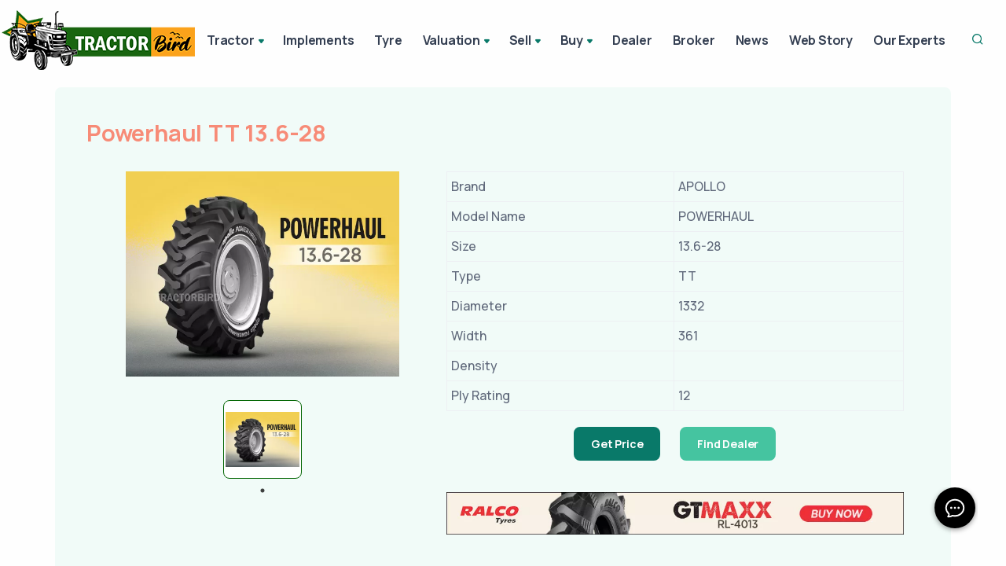

--- FILE ---
content_type: text/html; charset=UTF-8
request_url: https://tractorbird.com/tyre/apollo-powerhaul-tt-01
body_size: 16876
content:
<!DOCTYPE html>
<html lang="en">
<head>
    <meta http-equiv="Content-Type" content="text/html; charset=utf-8" />
    <meta name="viewport" content="width=device-width, initial-scale=1.0" />

    <link rel="canonical" href="https://tractorbird.com/tyre/apollo-powerhaul-tt-01" />
    <meta name="google-site-verification" content="NPNCoQ27HyZTCBadaGh7EwOGB8JHTVSHwwJ33ii3jX0" />
            <meta property="og:locale" content="en_US" />
        <meta property="og:type" content="website" />
    <meta property="og:title" content="Powerhaul TT 13.6-28 Tyres- TractorBird" />
        <meta property="og:description" content="Most suited for Haulage applications" />
        <meta property="og:image" content="https://tractorbird.com/assets/tyre/1/7533598add8c2c071fd88260fe048afe.webp" />
    <meta property="og:url" content="https://tractorbird.com/tyre/apollo-powerhaul-tt-01" />
    <meta property="og:site_name" content="Tractorbird" />
    <meta name="twitter:card" content="summary_large_image" />
    <meta name="twitter:title" content="Powerhaul TT 13.6-28 Tyres- TractorBird" />
    <meta name="twitter:description" content="Most suited for Haulage applications" />
    <meta name="twitter:site" content="@BirdTractor" />
    <meta name="twitter:creater" content="@BirdTractor" />
    <meta name="robots" content="follow, index, max-snippet:-1, max-video-preview:-1, max-image-preview:large" />
    <base href="https://tractorbird.com/" />
    <link rel="shortcut icon" href="/favicon.png" />
    <title>
        Powerhaul TT 13.6-28 Tyres- TractorBird    </title>
        <meta name="description" content="Most suited for Haulage applications" />
        <link rel="stylesheet" href="assets/css/plugins.css" type="text/css" />
    <link rel="stylesheet" href="assets/fonts/icomoon/style.min.css" type="text/css" />
    <link rel="stylesheet" href="assets/fonts/fontawesome/style.min.css" type="text/css" />
    <link rel="stylesheet" href="assets/plugins/slick/slick.css" type="text/css" />
    <link rel="stylesheet" href="assets/plugins/slick/slick-theme.css" type="text/css" />
    <link rel="stylesheet" href="assets/css/style.css?v=1.0.13" type="text/css" />
    <link rel="stylesheet" href="assets/css/components.min.css" type="text/css" />
    <link rel="stylesheet" href="assets/css/colors/darkgreen.css" type="text/css" />
    <script type="text/javascript" src="assets/js/jquery.min.js"></script>
    <script type="text/javascript" src="assets/plugins/slick/slick.min.js"></script>
                                                                                                                                                    
<!--Adsense Code-->
<script async src="https://pagead2.googlesyndication.com/pagead/js/adsbygoogle.js?client=ca-pub-3113851528429446"
     crossorigin="anonymous"></script>

<!-- Global site tag (gtag.js) - Google Analytics -->
 <script async src="https://www.googletagmanager.com/gtag/js?id=G-VDTQZ30P5L"></script>
<script>
 window.dataLayer = window.dataLayer || [];
 function gtag(){dataLayer.push(arguments);}
 gtag('js', new Date());

 gtag('config', 'G-VDTQZ30P5L');
gtag('config', 'UA-226155464-1');
</script> 

         <!-- Meta Pixel Code -->
<script>
  !function(f,b,e,v,n,t,s)
  {if(f.fbq)return;n=f.fbq=function(){n.callMethod?
  n.callMethod.apply(n,arguments):n.queue.push(arguments)};
  if(!f._fbq)f._fbq=n;n.push=n;n.loaded=!0;n.version='2.0';
  n.queue=[];t=b.createElement(e);t.async=!0;
  t.src=v;s=b.getElementsByTagName(e)[0];
  s.parentNode.insertBefore(t,s)}(window, document,'script',
  'https://connect.facebook.net/en_US/fbevents.js');
  fbq('init', '8310177162340808');
  fbq('track', 'PageView');
</script>
<noscript><img height="1" width="1" style="display:none"
  src="https://www.facebook.com/tr?id=8310177162340808&ev=PageView&noscript=1"
/></noscript>
<!-- End Meta Pixel Code -->

<meta name="facebook-domain-verification" content="qz3kgj5ootsos7htv0u9ztb5usuexa" />

                                                                                                                                                                                                                                                                                                                   </head>
<body>
    <div class="content-wrapper">
        <header class="header bg-light use-sticky">
              
    <nav class="navbar navbar-expand-lg classic transparent navbar-light">
    <div class="container flex-lg-row flex-nowrap align-items-center">
        <div class="navbar-brand brand-logo">
        <a href="/">
            <img src="assets/Img/Tractor_New.png" srcset="assets/Img/Tractor_New.png 2x" alt="TractorBird" />
        </a>
        </div>
        <div class="navbar-collapse offcanvas-nav justify-content-end">
        <div class="offcanvas-header d-lg-none d-xl-none">
            <a href="/">
                <img src="assets/Img/Tractor_New.png" srcset="assets/Img/Tractor_New.png 2x" alt="TractorBird" />
            </a>
            <button type="button" class="btn-close btn-close-white offcanvas-close offcanvas-nav-close" aria-label="Close"></button>
        </div>
        <ul class="navbar-nav">
            <li class="nav-item dropdown"><a class="nav-link dropdown-toggle">Tractor</a>
                <ul class="dropdown-menu">
                    <li class="nav-item"><a class="dropdown-item" href="/tractors">All Tractors</a></li>
                    <li class="dropdown"><a class="dropdown-item dropdown-toggle" href="#">By Budget</a>
                        <ul class="dropdown-menu">
                            <li class="nav-item"><a class="dropdown-item" href="/tractors/0-4-lakh-budget">Below 4 Lakh</a></li>
                            <li class="nav-item"><a class="dropdown-item" href="/tractors/4-6-lakh-budget">4 Lakh - 6 Lakh</a></li>
                            <li class="nav-item"><a class="dropdown-item" href="/tractors/6-8-lakh-budget">6 Lakh - 8 Lakh</a></li>
                            <li class="nav-item"><a class="dropdown-item" href="/tractors/8-10-lakh-budget">8 Lakh - 10 Lakh</a></li>
                            <li class="nav-item"><a class="dropdown-item" href="/tractors/10-more-lakh-budget">10 Lakh &amp; Above</a></li>
                        </ul>
                     </li>
                    <li class="nav-item"><a class="dropdown-item" href="/tractors/mini-tractor">Mini Tractors</a></li>
                    <li class="nav-item"><a class="dropdown-item" href="/tractors/ac-tractor">AC Tractors</a></li>
                    <li class="nav-item"><a class="dropdown-item" href="#" data-bs-toggle="modal" data-bs-target="#modal-compare">Compare</a></li>
                </ul>
            </li>
            <li class="nav-item"><a class="nav-link" href="/implements">Implements</a>
            <li class="nav-item"><a class="nav-link" href="/tyres">Tyre</a>
            <li class="nav-item dropdown"><a class="nav-link dropdown-toggle">Valuation</a>
                <ul class="dropdown-menu">
                    <li class="nav-item"><a class="dropdown-item" href="/valuation/tractor">Tractor</a></li>
                    <li class="nav-item"><a class="dropdown-item" href="/valuation/implement">Implements</a></li>
                </ul>
            </li>
            <li class="nav-item dropdown"><a class="nav-link dropdown-toggle">Sell</a>
                <ul class="dropdown-menu">
                    <li class="nav-item"><a class="dropdown-item" href="/sell/tractor">Tractor</a></li>
                    <li class="nav-item"><a class="dropdown-item" href="/sell/implement">Implements</a></li>
                    <li class="nav-item"><a class="dropdown-item" href="/sell/tyre">Tyre</a></li>
                </ul>
            </li>
            <li class="nav-item dropdown"><a class="nav-link dropdown-toggle">Buy</a>
                <ul class="dropdown-menu">
                    <li class="nav-item"><a class="dropdown-item" href="/buy/tractor">Tractor</a></li>
                    <li class="nav-item"><a class="dropdown-item" href="/buy/implements">Implements</a></li>
                    <li class="nav-item"><a class="dropdown-item" href="/buy/tyre">Tyre</a></li>
                </ul>
            </li>
            <li class="nav-item"><a class="nav-link" href="/dealer">Dealer</a>
            <li class="nav-item"><a class="nav-link" href="/broker">Broker</a>
            <li class="nav-item"><a class="nav-link" href="/news">News</a> 
            <li class="nav-item"><a class="nav-link" href="/web-stories">Web Story</a>
            <li class="nav-item"><a class="nav-link" href="/experts">Our Experts</a>
        </ul>
        <!-- /.navbar-nav -->
        </div>
        <!-- /.navbar-collapse -->
        <div class="navbar-other ms-lg-4">
            <ul class="navbar-nav flex-row align-items-center ms-auto" data-sm-skip="true">
                <li class="nav-item">
                    <div class="nav justify-content-end text-end">
                        <a href="#" class="nav-search"><i class="uil uil-search"></i></a>
                    </div>
                </li>              
                <li class="nav-item d-lg-none">
                    <div class="navbar-hamburger"><button class="hamburger animate plain" data-toggle="offcanvas-nav"><span></span></button></div>
                </li>
            </ul>
            <!-- /.navbar-nav -->
        </div>
        <!-- /.navbar-other -->
    </div>
    <!-- /.container -->
    </nav>
    <div class="container nav-search-mobile bg-light d-none">
        
    </div>
    <div class="nav-search-form d-none">
        <div class="row align-items-center py-3">
            <div class="col-10">
                <div class="search">
                    <i class="fa fa-search"></i>
                    <input type="text" class="form-control" autocomplete="off" placeholder="Search Tractorbird" name="q">
                </div>                                       
            </div>  
            <div class="col-2">
                <a href="#" class="nav-search-close"><i class="fa fa-times"></i></a>
            </div>
        </div>
    </div>
    
    <!-- /.navbar -->
<script type="text/javascript">
    $(document).ready(function () {

    });
</script>
<style type="text/css">

</style>        </header>
                
<div class="tractor-details container mt-3 mb-5">
    <div class="card bg-soft-primary">
        <div class="card-body">
            <h1 class="text-orange">
                Powerhaul TT 13.6-28            </h1>

            <div class="row p-1 p-lg-4 mb-5 mt-2">
                <div class="col-md-12 col-lg-5">
                    <div class="product-previews slider">

                                                <div class="item">
                            <a href="assets/tyre/1/7533598add8c2c071fd88260fe048afe.webp" data-glightbox data-gallery="Powerhaul TT 13.6-28">
                                <img src="assets/tyre/1/7533598add8c2c071fd88260fe048afe.webp" class="img-fluid" alt="7533598add8c2c071fd88260fe048afe.webp" />
                            </a>
                        </div>
                        
                    </div>

                </div>
                <div class="col-md-12 col-lg-7">
                    <table class="table table-sm table-bordered">
                        <tr>
                            <td>Brand</td>
                            <td class="table-product-head">
                                APOLLO                            </td>
                        </tr>
                        <tr>
                            <td>Model Name</td>
                            <td>
                                POWERHAUL                            </td>
                        </tr>
                        <tr>
                            <td>Size</td>
                            <td>
                                13.6-28                            </td>
                        </tr>
                        <tr>
                            <td>Type</td>
                            <td>
                                TT                            </td>
                        </tr>
                        <tr>
                            <td>Diameter</td>
                            <td>
                                1332                            </td>
                        </tr>
                        <tr>
                            <td>Width</td>
                            <td>
                                361                            </td>
                        </tr>
                        <tr>
                            <td>Density</td>
                            <td>
                                                            </td>
                        </tr>
                        <tr>
                            <td>Ply Rating</td>
                            <td>
                                12                            </td>
                        </tr>

                    </table>
                    <div class="d-flex justify-content-center mt-4">
                        <a class="btn btn-sm btn-primary me-5 get-price-link" href="#" data-product="Tyre" data-id="1">Get Price</a>
                        <a class="btn btn-sm btn-success" href="/dealer/apollo">Find Dealer</a>
                    </div>
                    <div class="mt-6">
                        <div class="container pt-2 text-center"> 
        <a href="https://ks.smartstalk.com/redirect/redirect.aspx?offerid=4341&pid=145&sub1={clickid}&sub2=tyre_trbird" target="_blank">
            <img src="https://tractorbird.com/assets/advertise/ca45703c8d7d2e1075535964209e48b7.webp" class="img-fluid" alt="Ad" />
        </a></div><script type="text/javascript">$(function() {
                    $.get("https://ks.smartstalk.com/redirect/redirect.aspx?offerid=4620&pid=245&imp=1");
                });</script>                    </div>
                </div>

            </div>
        
            <div class="about-product">
                <h3>
                    Powerhaul TT 13.6-28                </h3>
                <div class="about-product-desc">
                    <p class="mb-2 mt-2">
                        Most suited for Haulage applications                    </p>
                    <!--<div class="about-read-more">
                        <a href="#">READ MORE</a>
                    </div>-->
                </div>
            </div>
        </div>
    </div>
</div>
<div class="tractors container mt-3 mb-5">
    <h2>Popular Tractors</h2>
    <div class="corausel-body">
    <div class="product-container slider-4">
                <div class="product-card mx-2">
            <div class="product-body">
                <a href="tractor/farmtrac-6065-supermaxx">
                    <div class="product-image hover-scale">
                        <img data-lazy="assets/tractor/256/b782bfbf21058d0098e8555357494614.webp" alt="Farmtrac 6065 Supermaxx image" title=" Farmtrac 6065 Supermaxx" />
                        <div class="power">
                            <span class="bold">
                                65                            </span>
                            <span>Hp</span>
                        </div>
                    </div>
                </a>
                <div class="product-title">
                    <span>
                        Farmtrac 6065 Supermaxx                    </span>
                </div>
                <table>
                    <tr>
                        <td>Brand  :  </td>
                        <td>
                            <b>
                                Farmtrac Tractors                            </b>
                        </td>
                    </tr>
                    <tr>
                        <td>Price  :  </td>
                        <td>
                            <a href="#" class="get-price-link" data-product="Tractor" data-id="256">
                                <b>Get Best Price</b>
                            </a>
                        </td>
                    </tr>
                    <tr>
                        <td>Drive  :  </td>
                        <td>
                            <b>
                                4WD                            </b>
                        </td>
                    </tr>
                    <tr>
                        <td>Rating  :  </td>
                        <td>
                                                        <div class="star-ratings-sprite">
                                <span style="width:100%" class="star-ratings-sprite-rating"></span>
                            </div>

                        </td>
                    </tr>
                </table>
            </div>
            <div class="details-bt">
                <a href="tractor/farmtrac-6065-supermaxx" class="w-100">
                    <b>View Details</b>
                </a>
            </div>
        </div>
                <div class="product-card mx-2">
            <div class="product-body">
                <a href="tractor/escort-mpt-jawan">
                    <div class="product-image hover-scale">
                        <img data-lazy="assets/tractor/512/87297ba3eff0a3e1a8858737cb24a8b7.webp" alt="Escort MPT JAWAN image" title=" Escort MPT JAWAN" />
                        <div class="power">
                            <span class="bold">
                                25                            </span>
                            <span>Hp</span>
                        </div>
                    </div>
                </a>
                <div class="product-title">
                    <span>
                        Escort MPT JAWAN                    </span>
                </div>
                <table>
                    <tr>
                        <td>Brand  :  </td>
                        <td>
                            <b>
                                Escorts Tractors                            </b>
                        </td>
                    </tr>
                    <tr>
                        <td>Price  :  </td>
                        <td>
                            <a href="#" class="get-price-link" data-product="Tractor" data-id="512">
                                <b>Get Best Price</b>
                            </a>
                        </td>
                    </tr>
                    <tr>
                        <td>Drive  :  </td>
                        <td>
                            <b>
                                2WD                            </b>
                        </td>
                    </tr>
                    <tr>
                        <td>Rating  :  </td>
                        <td>
                                                        <div class="star-ratings-sprite">
                                <span style="width:100%" class="star-ratings-sprite-rating"></span>
                            </div>

                        </td>
                    </tr>
                </table>
            </div>
            <div class="details-bt">
                <a href="tractor/escort-mpt-jawan" class="w-100">
                    <b>View Details</b>
                </a>
            </div>
        </div>
        <div class="product-card adv mx-2"><div class="d-flex justify-content-center"> 
        <a href="https://tractorbird.com/enquiry" target="_blank">
            <img src="https://tractorbird.com/assets/advertise/3147bbd36148f1e18f72eccfab60b17f.jpg" class="img-fluid" alt="Ad" />
        </a></div></div>        <div class="product-card mx-2">
            <div class="product-body">
                <a href="tractor/deutz-fahr-agromaxx-4055-e-4wd">
                    <div class="product-image hover-scale">
                        <img data-lazy="assets/tractor/768/5f9d8242c1d45bd67c21e7be8bd2a832.webp" alt="Same Deutz Fahr Agromaxx 4055 E-4WD image" title=" Same Deutz Fahr Agromaxx 4055 E-4WD" />
                        <div class="power">
                            <span class="bold">
                                55                            </span>
                            <span>Hp</span>
                        </div>
                    </div>
                </a>
                <div class="product-title">
                    <span>
                        Same Deutz Fahr Agromaxx 4055 E-4WD                    </span>
                </div>
                <table>
                    <tr>
                        <td>Brand  :  </td>
                        <td>
                            <b>
                                Same Deutz Fahr Tractors                            </b>
                        </td>
                    </tr>
                    <tr>
                        <td>Price  :  </td>
                        <td>
                            <a href="#" class="get-price-link" data-product="Tractor" data-id="768">
                                <b>Get Best Price</b>
                            </a>
                        </td>
                    </tr>
                    <tr>
                        <td>Drive  :  </td>
                        <td>
                            <b>
                                4WD                            </b>
                        </td>
                    </tr>
                    <tr>
                        <td>Rating  :  </td>
                        <td>
                                                        <div class="star-ratings-sprite">
                                <span style="width:100%" class="star-ratings-sprite-rating"></span>
                            </div>

                        </td>
                    </tr>
                </table>
            </div>
            <div class="details-bt">
                <a href="tractor/deutz-fahr-agromaxx-4055-e-4wd" class="w-100">
                    <b>View Details</b>
                </a>
            </div>
        </div>
                <div class="product-card mx-2">
            <div class="product-body">
                <a href="tractor/eicher-380-4wd">
                    <div class="product-image hover-scale">
                        <img data-lazy="assets/tractor/1024/d1039a25470a3205c5ffd73343bb05cc.webp" alt="Eicher 380 4WD image" title=" Eicher 380 4WD" />
                        <div class="power">
                            <span class="bold">
                                40                            </span>
                            <span>Hp</span>
                        </div>
                    </div>
                </a>
                <div class="product-title">
                    <span>
                        Eicher 380 4WD                    </span>
                </div>
                <table>
                    <tr>
                        <td>Brand  :  </td>
                        <td>
                            <b>
                                Eicher Tractors                            </b>
                        </td>
                    </tr>
                    <tr>
                        <td>Price  :  </td>
                        <td>
                            <a href="#" class="get-price-link" data-product="Tractor" data-id="1024">
                                <b>Get Best Price</b>
                            </a>
                        </td>
                    </tr>
                    <tr>
                        <td>Drive  :  </td>
                        <td>
                            <b>
                                4WD                            </b>
                        </td>
                    </tr>
                    <tr>
                        <td>Rating  :  </td>
                        <td>
                                                        <div class="star-ratings-sprite">
                                <span style="width:100%" class="star-ratings-sprite-rating"></span>
                            </div>

                        </td>
                    </tr>
                </table>
            </div>
            <div class="details-bt">
                <a href="tractor/eicher-380-4wd" class="w-100">
                    <b>View Details</b>
                </a>
            </div>
        </div>
                <div class="product-card mx-2">
            <div class="product-body">
                <a href="tractor/farmtrac-executive-6060-4wd">
                    <div class="product-image hover-scale">
                        <img data-lazy="assets/tractor/257/bbcd20dcfbb1c462e9ffd27c002ff916.webp" alt="Farmtrac Executive 6060 4WD image" title=" Farmtrac Executive 6060 4WD" />
                        <div class="power">
                            <span class="bold">
                                60                            </span>
                            <span>Hp</span>
                        </div>
                    </div>
                </a>
                <div class="product-title">
                    <span>
                        Farmtrac Executive 6060 4WD                    </span>
                </div>
                <table>
                    <tr>
                        <td>Brand  :  </td>
                        <td>
                            <b>
                                Farmtrac Tractors                            </b>
                        </td>
                    </tr>
                    <tr>
                        <td>Price  :  </td>
                        <td>
                            <a href="#" class="get-price-link" data-product="Tractor" data-id="257">
                                <b>Get Best Price</b>
                            </a>
                        </td>
                    </tr>
                    <tr>
                        <td>Drive  :  </td>
                        <td>
                            <b>
                                4WD                            </b>
                        </td>
                    </tr>
                    <tr>
                        <td>Rating  :  </td>
                        <td>
                                                        <div class="star-ratings-sprite">
                                <span style="width:100%" class="star-ratings-sprite-rating"></span>
                            </div>

                        </td>
                    </tr>
                </table>
            </div>
            <div class="details-bt">
                <a href="tractor/farmtrac-executive-6060-4wd" class="w-100">
                    <b>View Details</b>
                </a>
            </div>
        </div>
                <div class="product-card mx-2">
            <div class="product-body">
                <a href="tractor/escort-josh-335">
                    <div class="product-image hover-scale">
                        <img data-lazy="assets/tractor/513/b851fabcc5e5a07c1f29a7471012dd66.webp" alt="Escort JOSH 335 image" title=" Escort JOSH 335" />
                        <div class="power">
                            <span class="bold">
                                35                            </span>
                            <span>Hp</span>
                        </div>
                    </div>
                </a>
                <div class="product-title">
                    <span>
                        Escort JOSH 335                    </span>
                </div>
                <table>
                    <tr>
                        <td>Brand  :  </td>
                        <td>
                            <b>
                                Escorts Tractors                            </b>
                        </td>
                    </tr>
                    <tr>
                        <td>Price  :  </td>
                        <td>
                            <a href="#" class="get-price-link" data-product="Tractor" data-id="513">
                                <b>Get Best Price</b>
                            </a>
                        </td>
                    </tr>
                    <tr>
                        <td>Drive  :  </td>
                        <td>
                            <b>
                                2WD                            </b>
                        </td>
                    </tr>
                    <tr>
                        <td>Rating  :  </td>
                        <td>
                                                        <div class="star-ratings-sprite">
                                <span style="width:100%" class="star-ratings-sprite-rating"></span>
                            </div>

                        </td>
                    </tr>
                </table>
            </div>
            <div class="details-bt">
                <a href="tractor/escort-josh-335" class="w-100">
                    <b>View Details</b>
                </a>
            </div>
        </div>
                <div class="product-card mx-2">
            <div class="product-body">
                <a href="tractor/deutz-fahr-agromaxx-4060-e">
                    <div class="product-image hover-scale">
                        <img data-lazy="assets/tractor/769/d570001e7d6ac5eb31d194ae18acd144.webp" alt="Same Deutz Fahr Agromaxx 4060 E image" title=" Same Deutz Fahr Agromaxx 4060 E" />
                        <div class="power">
                            <span class="bold">
                                60                            </span>
                            <span>Hp</span>
                        </div>
                    </div>
                </a>
                <div class="product-title">
                    <span>
                        Same Deutz Fahr Agromaxx 4060 E                    </span>
                </div>
                <table>
                    <tr>
                        <td>Brand  :  </td>
                        <td>
                            <b>
                                Same Deutz Fahr Tractors                            </b>
                        </td>
                    </tr>
                    <tr>
                        <td>Price  :  </td>
                        <td>
                            <a href="#" class="get-price-link" data-product="Tractor" data-id="769">
                                <b>Get Best Price</b>
                            </a>
                        </td>
                    </tr>
                    <tr>
                        <td>Drive  :  </td>
                        <td>
                            <b>
                                2WD                            </b>
                        </td>
                    </tr>
                    <tr>
                        <td>Rating  :  </td>
                        <td>
                                                        <div class="star-ratings-sprite">
                                <span style="width:100%" class="star-ratings-sprite-rating"></span>
                            </div>

                        </td>
                    </tr>
                </table>
            </div>
            <div class="details-bt">
                <a href="tractor/deutz-fahr-agromaxx-4060-e" class="w-100">
                    <b>View Details</b>
                </a>
            </div>
        </div>
                <div class="product-card mx-2">
            <div class="product-body">
                <a href="tractor/eicher-551-super-plus-prima-g3">
                    <div class="product-image hover-scale">
                        <img data-lazy="assets/tractor/1025/93a9f728ee8a58130c5da543748c7291.webp" alt="Eicher 551 Super Plus Prima G3 image" title=" Eicher 551 Super Plus Prima G3" />
                        <div class="power">
                            <span class="bold">
                                50                            </span>
                            <span>Hp</span>
                        </div>
                    </div>
                </a>
                <div class="product-title">
                    <span>
                        Eicher 551 Super Plus Prima G3                    </span>
                </div>
                <table>
                    <tr>
                        <td>Brand  :  </td>
                        <td>
                            <b>
                                Eicher Tractors                            </b>
                        </td>
                    </tr>
                    <tr>
                        <td>Price  :  </td>
                        <td>
                            <a href="#" class="get-price-link" data-product="Tractor" data-id="1025">
                                <b>Get Best Price</b>
                            </a>
                        </td>
                    </tr>
                    <tr>
                        <td>Drive  :  </td>
                        <td>
                            <b>
                                2WD                            </b>
                        </td>
                    </tr>
                    <tr>
                        <td>Rating  :  </td>
                        <td>
                                                        <div class="star-ratings-sprite">
                                <span style="width:100%" class="star-ratings-sprite-rating"></span>
                            </div>

                        </td>
                    </tr>
                </table>
            </div>
            <div class="details-bt">
                <a href="tractor/eicher-551-super-plus-prima-g3" class="w-100">
                    <b>View Details</b>
                </a>
            </div>
        </div>
                <div class="product-card mx-2">
            <div class="product-body">
                <a href="tractor/Farmtrac Champion XP 37">
                    <div class="product-image hover-scale">
                        <img data-lazy="assets/tractor/258/05e3d0d97a60db5c64b01619400209f4.webp" alt="Farmtrac Champion XP 37 image" title=" Farmtrac Champion XP 37" />
                        <div class="power">
                            <span class="bold">
                                37                            </span>
                            <span>Hp</span>
                        </div>
                    </div>
                </a>
                <div class="product-title">
                    <span>
                        Farmtrac Champion XP 37                    </span>
                </div>
                <table>
                    <tr>
                        <td>Brand  :  </td>
                        <td>
                            <b>
                                Farmtrac Tractors                            </b>
                        </td>
                    </tr>
                    <tr>
                        <td>Price  :  </td>
                        <td>
                            <a href="#" class="get-price-link" data-product="Tractor" data-id="258">
                                <b>Get Best Price</b>
                            </a>
                        </td>
                    </tr>
                    <tr>
                        <td>Drive  :  </td>
                        <td>
                            <b>
                                2WD                            </b>
                        </td>
                    </tr>
                    <tr>
                        <td>Rating  :  </td>
                        <td>
                                                        <div class="star-ratings-sprite">
                                <span style="width:100%" class="star-ratings-sprite-rating"></span>
                            </div>

                        </td>
                    </tr>
                </table>
            </div>
            <div class="details-bt">
                <a href="tractor/Farmtrac Champion XP 37" class="w-100">
                    <b>View Details</b>
                </a>
            </div>
        </div>
                <div class="product-card mx-2">
            <div class="product-body">
                <a href="tractor/deutz-fahr-agromaxx-4060-e-4wd">
                    <div class="product-image hover-scale">
                        <img data-lazy="assets/tractor/770/affc4584c03b073094e6441e39739136.webp" alt="Same Deutz Fahr Agromaxx 4060 E-4WD image" title=" Same Deutz Fahr Agromaxx 4060 E-4WD" />
                        <div class="power">
                            <span class="bold">
                                60                            </span>
                            <span>Hp</span>
                        </div>
                    </div>
                </a>
                <div class="product-title">
                    <span>
                        Same Deutz Fahr Agromaxx 4060 E-4WD                    </span>
                </div>
                <table>
                    <tr>
                        <td>Brand  :  </td>
                        <td>
                            <b>
                                Same Deutz Fahr Tractors                            </b>
                        </td>
                    </tr>
                    <tr>
                        <td>Price  :  </td>
                        <td>
                            <a href="#" class="get-price-link" data-product="Tractor" data-id="770">
                                <b>Get Best Price</b>
                            </a>
                        </td>
                    </tr>
                    <tr>
                        <td>Drive  :  </td>
                        <td>
                            <b>
                                4WD                            </b>
                        </td>
                    </tr>
                    <tr>
                        <td>Rating  :  </td>
                        <td>
                                                        <div class="star-ratings-sprite">
                                <span style="width:100%" class="star-ratings-sprite-rating"></span>
                            </div>

                        </td>
                    </tr>
                </table>
            </div>
            <div class="details-bt">
                <a href="tractor/deutz-fahr-agromaxx-4060-e-4wd" class="w-100">
                    <b>View Details</b>
                </a>
            </div>
        </div>
                <div class="product-card mx-2">
            <div class="product-body">
                <a href="tractor/eicher-650">
                    <div class="product-image hover-scale">
                        <img data-lazy="assets/tractor/1026/6a076229bcbbc2bd183392005cd7ae3e.webp" alt="Eicher 650 image" title=" Eicher 650" />
                        <div class="power">
                            <span class="bold">
                                60                            </span>
                            <span>Hp</span>
                        </div>
                    </div>
                </a>
                <div class="product-title">
                    <span>
                        Eicher 650                    </span>
                </div>
                <table>
                    <tr>
                        <td>Brand  :  </td>
                        <td>
                            <b>
                                Eicher Tractors                            </b>
                        </td>
                    </tr>
                    <tr>
                        <td>Price  :  </td>
                        <td>
                            <a href="#" class="get-price-link" data-product="Tractor" data-id="1026">
                                <b>Get Best Price</b>
                            </a>
                        </td>
                    </tr>
                    <tr>
                        <td>Drive  :  </td>
                        <td>
                            <b>
                                2WD                            </b>
                        </td>
                    </tr>
                    <tr>
                        <td>Rating  :  </td>
                        <td>
                                                        <div class="star-ratings-sprite">
                                <span style="width:100%" class="star-ratings-sprite-rating"></span>
                            </div>

                        </td>
                    </tr>
                </table>
            </div>
            <div class="details-bt">
                <a href="tractor/eicher-650" class="w-100">
                    <b>View Details</b>
                </a>
            </div>
        </div>
                <div class="product-card mx-2">
            <div class="product-body">
                <a href="tractor/mahindra-265-di">
                    <div class="product-image hover-scale">
                        <img data-lazy="assets/tractor/3/f5fb49b408a247976390046c963f52c7.webp" alt="Mahindra 265 DI image" title=" Mahindra 265 DI" />
                        <div class="power">
                            <span class="bold">
                                30                            </span>
                            <span>Hp</span>
                        </div>
                    </div>
                </a>
                <div class="product-title">
                    <span>
                        Mahindra 265 DI                    </span>
                </div>
                <table>
                    <tr>
                        <td>Brand  :  </td>
                        <td>
                            <b>
                                Mahindra Tractors                            </b>
                        </td>
                    </tr>
                    <tr>
                        <td>Price  :  </td>
                        <td>
                            <a href="#" class="get-price-link" data-product="Tractor" data-id="3">
                                <b>Get Best Price</b>
                            </a>
                        </td>
                    </tr>
                    <tr>
                        <td>Drive  :  </td>
                        <td>
                            <b>
                                2WD                            </b>
                        </td>
                    </tr>
                    <tr>
                        <td>Rating  :  </td>
                        <td>
                                                        <div class="star-ratings-sprite">
                                <span style="width:100%" class="star-ratings-sprite-rating"></span>
                            </div>

                        </td>
                    </tr>
                </table>
            </div>
            <div class="details-bt">
                <a href="tractor/mahindra-265-di" class="w-100">
                    <b>View Details</b>
                </a>
            </div>
        </div>
            </div>
</div><!-- All Tractors Corausel generated in 0.0025680065155029 -->    
</div>

<div class="tyres container mt-3 mb-5">
    <h2 class="mb-3">Buy Used Tractors</h2>
    <div class="corausel-body">
    <div class="product-container slider-4">
                <div class="product-card mx-2">
            <div class="product-body">
                <a href="used-tractor/john-deere/5075e-4wd-179">
                    <div class="product-image">
                        <img data-lazy="assets/item/179/94d59d502453208b9647d14229cd8807.webp" alt="5075E-4WD image" title=" 5075E-4WD" />
                        <div class="power">
                            <span class="bold">
                                75                            </span>
                            <span>Hp</span>
                        </div>
                    </div>
                </a>
                <div class="product-title">
                    <span>
                        5075E-4WD                    </span>
                </div>
                <table>
                    <tr>
                        <td>Brand  :  </td>
                        <td>
                            <b>
                                John Deere Tractors                            </b>
                        </td>
                    </tr>
                    <tr>
                        <td>Price  :  </td>
                        <td>
                            <b>
                                1400000                            </b>
                        </td>
                    </tr>
                    <tr>
                        <td>Year  :  </td>
                        <td>
                            <b>
                                2021                            </b>
                        </td>
                    </tr>
                    <tr>
                        <td>Location  :  </td>
                        <td>
                            <b>
                                CHITRAKOOT (UTTAR PRADESH)
                            </b>

                        </td>
                    </tr>
                </table>
            </div>
            <div class="details-bt">
                <a href="used-tractor/john-deere/5075e-4wd-179" class="w-100">
                    <b>View Details</b>
                </a>
            </div>
        </div>
                <div class="product-card mx-2">
            <div class="product-body">
                <a href="used-tractor/massey-ferguson/1035-di-172">
                    <div class="product-image">
                        <img data-lazy="assets/item/172/50e45136d72607634dc8cd2769fd8a03.webp" alt="1035 DI image" title=" 1035 DI" />
                        <div class="power">
                            <span class="bold">
                                33                            </span>
                            <span>Hp</span>
                        </div>
                    </div>
                </a>
                <div class="product-title">
                    <span>
                        1035 DI                    </span>
                </div>
                <table>
                    <tr>
                        <td>Brand  :  </td>
                        <td>
                            <b>
                                Massey Ferguson Tractors                            </b>
                        </td>
                    </tr>
                    <tr>
                        <td>Price  :  </td>
                        <td>
                            <b>
                                480000                            </b>
                        </td>
                    </tr>
                    <tr>
                        <td>Year  :  </td>
                        <td>
                            <b>
                                2020                            </b>
                        </td>
                    </tr>
                    <tr>
                        <td>Location  :  </td>
                        <td>
                            <b>
                                JAISALMER (RAJASTHAN)
                            </b>

                        </td>
                    </tr>
                </table>
            </div>
            <div class="details-bt">
                <a href="used-tractor/massey-ferguson/1035-di-172" class="w-100">
                    <b>View Details</b>
                </a>
            </div>
        </div>
                <div class="product-card mx-2">
            <div class="product-body">
                <a href="used-tractor/new-holland/3600-2-tx-all-rounder-plus-156">
                    <div class="product-image">
                        <img data-lazy="assets/item/156/091a6b3d3d312d105d252a057de1795e.webp" alt="3600-2 TX All Rounder Plus+ image" title=" 3600-2 TX All Rounder Plus+" />
                        <div class="power">
                            <span class="bold">
                                50                            </span>
                            <span>Hp</span>
                        </div>
                    </div>
                </a>
                <div class="product-title">
                    <span>
                        3600-2 TX All Rounder Plus+                    </span>
                </div>
                <table>
                    <tr>
                        <td>Brand  :  </td>
                        <td>
                            <b>
                                New Holland Tractors                            </b>
                        </td>
                    </tr>
                    <tr>
                        <td>Price  :  </td>
                        <td>
                            <b>
                                590000                            </b>
                        </td>
                    </tr>
                    <tr>
                        <td>Year  :  </td>
                        <td>
                            <b>
                                2020                            </b>
                        </td>
                    </tr>
                    <tr>
                        <td>Location  :  </td>
                        <td>
                            <b>
                                PILIBHIT (UTTAR PRADESH)
                            </b>

                        </td>
                    </tr>
                </table>
            </div>
            <div class="details-bt">
                <a href="used-tractor/new-holland/3600-2-tx-all-rounder-plus-156" class="w-100">
                    <b>View Details</b>
                </a>
            </div>
        </div>
                <div class="product-card mx-2">
            <div class="product-body">
                <a href="used-tractor/eicher/333-155">
                    <div class="product-image">
                        <img data-lazy="assets/item/155/2036f494814470970546f6c050c9f9ed.webp" alt="333 image" title=" 333" />
                        <div class="power">
                            <span class="bold">
                                39                            </span>
                            <span>Hp</span>
                        </div>
                    </div>
                </a>
                <div class="product-title">
                    <span>
                        333                    </span>
                </div>
                <table>
                    <tr>
                        <td>Brand  :  </td>
                        <td>
                            <b>
                                Eicher Tractors                            </b>
                        </td>
                    </tr>
                    <tr>
                        <td>Price  :  </td>
                        <td>
                            <b>
                                175000                            </b>
                        </td>
                    </tr>
                    <tr>
                        <td>Year  :  </td>
                        <td>
                            <b>
                                2018                            </b>
                        </td>
                    </tr>
                    <tr>
                        <td>Location  :  </td>
                        <td>
                            <b>
                                BARNALA (PUNJAB)
                            </b>

                        </td>
                    </tr>
                </table>
            </div>
            <div class="details-bt">
                <a href="used-tractor/eicher/333-155" class="w-100">
                    <b>View Details</b>
                </a>
            </div>
        </div>
                <div class="product-card mx-2">
            <div class="product-body">
                <a href="used-tractor/eicher/333-151">
                    <div class="product-image">
                        <img data-lazy="assets/item/151/50344ee795262e4cbe0be40c650e4831.webp" alt="333 image" title=" 333" />
                        <div class="power">
                            <span class="bold">
                                36                            </span>
                            <span>Hp</span>
                        </div>
                    </div>
                </a>
                <div class="product-title">
                    <span>
                        333                    </span>
                </div>
                <table>
                    <tr>
                        <td>Brand  :  </td>
                        <td>
                            <b>
                                Eicher Tractors                            </b>
                        </td>
                    </tr>
                    <tr>
                        <td>Price  :  </td>
                        <td>
                            <b>
                                270000                            </b>
                        </td>
                    </tr>
                    <tr>
                        <td>Year  :  </td>
                        <td>
                            <b>
                                2014                            </b>
                        </td>
                    </tr>
                    <tr>
                        <td>Location  :  </td>
                        <td>
                            <b>
                                MATHURA (UTTAR PRADESH)
                            </b>

                        </td>
                    </tr>
                </table>
            </div>
            <div class="details-bt">
                <a href="used-tractor/eicher/333-151" class="w-100">
                    <b>View Details</b>
                </a>
            </div>
        </div>
                <div class="product-card mx-2">
            <div class="product-body">
                <a href="used-tractor/powertrac/439-plus-148">
                    <div class="product-image">
                        <img data-lazy="assets/item/148/e2f296350709f71e009446e141854778.webp" alt="439 PLUS image" title=" 439 PLUS" />
                        <div class="power">
                            <span class="bold">
                                42                            </span>
                            <span>Hp</span>
                        </div>
                    </div>
                </a>
                <div class="product-title">
                    <span>
                        439 PLUS                    </span>
                </div>
                <table>
                    <tr>
                        <td>Brand  :  </td>
                        <td>
                            <b>
                                Powertrac Tractors                            </b>
                        </td>
                    </tr>
                    <tr>
                        <td>Price  :  </td>
                        <td>
                            <b>
                                410000                            </b>
                        </td>
                    </tr>
                    <tr>
                        <td>Year  :  </td>
                        <td>
                            <b>
                                2019                            </b>
                        </td>
                    </tr>
                    <tr>
                        <td>Location  :  </td>
                        <td>
                            <b>
                                JHUNJHUNU (RAJASTHAN)
                            </b>

                        </td>
                    </tr>
                </table>
            </div>
            <div class="details-bt">
                <a href="used-tractor/powertrac/439-plus-148" class="w-100">
                    <b>View Details</b>
                </a>
            </div>
        </div>
                <div class="product-card mx-2">
            <div class="product-body">
                <a href="used-tractor/mahindra-mahindra/475-di-145">
                    <div class="product-image">
                        <img data-lazy="assets/item/145/c3bde26b972f64b684739b7d458f78a5.webp" alt="475 DI image" title=" 475 DI" />
                        <div class="power">
                            <span class="bold">
                                42                            </span>
                            <span>Hp</span>
                        </div>
                    </div>
                </a>
                <div class="product-title">
                    <span>
                        475 DI                    </span>
                </div>
                <table>
                    <tr>
                        <td>Brand  :  </td>
                        <td>
                            <b>
                                Mahindra Tractors                            </b>
                        </td>
                    </tr>
                    <tr>
                        <td>Price  :  </td>
                        <td>
                            <b>
                                540000                            </b>
                        </td>
                    </tr>
                    <tr>
                        <td>Year  :  </td>
                        <td>
                            <b>
                                2021                            </b>
                        </td>
                    </tr>
                    <tr>
                        <td>Location  :  </td>
                        <td>
                            <b>
                                JALORE (RAJASTHAN)
                            </b>

                        </td>
                    </tr>
                </table>
            </div>
            <div class="details-bt">
                <a href="used-tractor/mahindra-mahindra/475-di-145" class="w-100">
                    <b>View Details</b>
                </a>
            </div>
        </div>
                <div class="product-card mx-2">
            <div class="product-body">
                <a href="used-tractor/massey-ferguson/1035-di-106">
                    <div class="product-image">
                        <img data-lazy="assets/item/106/37c3612038fab3ea079cf44cf620ad14.webp" alt="1035 DI image" title=" 1035 DI" />
                        <div class="power">
                            <span class="bold">
                                39                            </span>
                            <span>Hp</span>
                        </div>
                    </div>
                </a>
                <div class="product-title">
                    <span>
                        1035 DI                    </span>
                </div>
                <table>
                    <tr>
                        <td>Brand  :  </td>
                        <td>
                            <b>
                                Massey Ferguson Tractors                            </b>
                        </td>
                    </tr>
                    <tr>
                        <td>Price  :  </td>
                        <td>
                            <b>
                                220000                            </b>
                        </td>
                    </tr>
                    <tr>
                        <td>Year  :  </td>
                        <td>
                            <b>
                                2012                            </b>
                        </td>
                    </tr>
                    <tr>
                        <td>Location  :  </td>
                        <td>
                            <b>
                                AMROHA (UTTAR PRADESH)
                            </b>

                        </td>
                    </tr>
                </table>
            </div>
            <div class="details-bt">
                <a href="used-tractor/massey-ferguson/1035-di-106" class="w-100">
                    <b>View Details</b>
                </a>
            </div>
        </div>
                <div class="product-card mx-2">
            <div class="product-body">
                <a href="used-tractor/massey-ferguson/30-di-orchard-plus-104">
                    <div class="product-image">
                        <img data-lazy="assets/item/104/f4cc3ddf5b3a829e01b0739c42061ea8.webp" alt="TAFE 30 DI ORCHARD PLUS image" title=" TAFE 30 DI ORCHARD PLUS" />
                        <div class="power">
                            <span class="bold">
                                30                            </span>
                            <span>Hp</span>
                        </div>
                    </div>
                </a>
                <div class="product-title">
                    <span>
                        TAFE 30 DI ORCHARD PLUS                    </span>
                </div>
                <table>
                    <tr>
                        <td>Brand  :  </td>
                        <td>
                            <b>
                                Massey Ferguson Tractors                            </b>
                        </td>
                    </tr>
                    <tr>
                        <td>Price  :  </td>
                        <td>
                            <b>
                                170000                            </b>
                        </td>
                    </tr>
                    <tr>
                        <td>Year  :  </td>
                        <td>
                            <b>
                                1997                            </b>
                        </td>
                    </tr>
                    <tr>
                        <td>Location  :  </td>
                        <td>
                            <b>
                                BHOPAL (MADHYA PRADESH)
                            </b>

                        </td>
                    </tr>
                </table>
            </div>
            <div class="details-bt">
                <a href="used-tractor/massey-ferguson/30-di-orchard-plus-104" class="w-100">
                    <b>View Details</b>
                </a>
            </div>
        </div>
                <div class="product-card mx-2">
            <div class="product-body">
                <a href="used-tractor/eicher/242-103">
                    <div class="product-image">
                        <img data-lazy="assets/item/103/604fe63d772adef0ed73aeaf4454ff2f.webp" alt="242 image" title=" 242" />
                        <div class="power">
                            <span class="bold">
                                25                            </span>
                            <span>Hp</span>
                        </div>
                    </div>
                </a>
                <div class="product-title">
                    <span>
                        242                    </span>
                </div>
                <table>
                    <tr>
                        <td>Brand  :  </td>
                        <td>
                            <b>
                                Eicher Tractors                            </b>
                        </td>
                    </tr>
                    <tr>
                        <td>Price  :  </td>
                        <td>
                            <b>
                                380000                            </b>
                        </td>
                    </tr>
                    <tr>
                        <td>Year  :  </td>
                        <td>
                            <b>
                                2015                            </b>
                        </td>
                    </tr>
                    <tr>
                        <td>Location  :  </td>
                        <td>
                            <b>
                                BULANDSHAHR (UTTAR PRADESH)
                            </b>

                        </td>
                    </tr>
                </table>
            </div>
            <div class="details-bt">
                <a href="used-tractor/eicher/242-103" class="w-100">
                    <b>View Details</b>
                </a>
            </div>
        </div>
                <div class="product-card mx-2">
            <div class="product-body">
                <a href="used-tractor/mahindra-mahindra/265-di-102">
                    <div class="product-image">
                        <img data-lazy="assets/item/102/20bc74535cbb4b0b759604910a75cfcb.webp" alt="265 DI  image" title=" 265 DI " />
                        <div class="power">
                            <span class="bold">
                                30                            </span>
                            <span>Hp</span>
                        </div>
                    </div>
                </a>
                <div class="product-title">
                    <span>
                        265 DI                     </span>
                </div>
                <table>
                    <tr>
                        <td>Brand  :  </td>
                        <td>
                            <b>
                                Mahindra Tractors                            </b>
                        </td>
                    </tr>
                    <tr>
                        <td>Price  :  </td>
                        <td>
                            <b>
                                450000                            </b>
                        </td>
                    </tr>
                    <tr>
                        <td>Year  :  </td>
                        <td>
                            <b>
                                2020                            </b>
                        </td>
                    </tr>
                    <tr>
                        <td>Location  :  </td>
                        <td>
                            <b>
                                BOTAD (GUJARAT)
                            </b>

                        </td>
                    </tr>
                </table>
            </div>
            <div class="details-bt">
                <a href="used-tractor/mahindra-mahindra/265-di-102" class="w-100">
                    <b>View Details</b>
                </a>
            </div>
        </div>
                <div class="product-card mx-2">
            <div class="product-body">
                <a href="used-tractor/john-deere/5050-d-100">
                    <div class="product-image">
                        <img data-lazy="assets/item/100/5494e098cf46d8e06134cb26dcf9a5ff.webp" alt="5050 D image" title=" 5050 D" />
                        <div class="power">
                            <span class="bold">
                                50                            </span>
                            <span>Hp</span>
                        </div>
                    </div>
                </a>
                <div class="product-title">
                    <span>
                        5050 D                    </span>
                </div>
                <table>
                    <tr>
                        <td>Brand  :  </td>
                        <td>
                            <b>
                                John Deere Tractors                            </b>
                        </td>
                    </tr>
                    <tr>
                        <td>Price  :  </td>
                        <td>
                            <b>
                                530000                            </b>
                        </td>
                    </tr>
                    <tr>
                        <td>Year  :  </td>
                        <td>
                            <b>
                                2018                            </b>
                        </td>
                    </tr>
                    <tr>
                        <td>Location  :  </td>
                        <td>
                            <b>
                                SURENDRANAGAR (GUJARAT)
                            </b>

                        </td>
                    </tr>
                </table>
            </div>
            <div class="details-bt">
                <a href="used-tractor/john-deere/5050-d-100" class="w-100">
                    <b>View Details</b>
                </a>
            </div>
        </div>
                <div class="product-card mx-2">
            <div class="product-body">
                <a href="used-tractor/massey-ferguson/1035-di-99">
                    <div class="product-image">
                        <img data-lazy="assets/item/99/3e527a921b984769780852b7945e4bac.webp" alt="Massey 1035 DI image" title=" Massey 1035 DI" />
                        <div class="power">
                            <span class="bold">
                                39                            </span>
                            <span>Hp</span>
                        </div>
                    </div>
                </a>
                <div class="product-title">
                    <span>
                        Massey 1035 DI                    </span>
                </div>
                <table>
                    <tr>
                        <td>Brand  :  </td>
                        <td>
                            <b>
                                Massey Ferguson Tractors                            </b>
                        </td>
                    </tr>
                    <tr>
                        <td>Price  :  </td>
                        <td>
                            <b>
                                160000                            </b>
                        </td>
                    </tr>
                    <tr>
                        <td>Year  :  </td>
                        <td>
                            <b>
                                -0001                            </b>
                        </td>
                    </tr>
                    <tr>
                        <td>Location  :  </td>
                        <td>
                            <b>
                                UDAIPUR (RAJASTHAN)
                            </b>

                        </td>
                    </tr>
                </table>
            </div>
            <div class="details-bt">
                <a href="used-tractor/massey-ferguson/1035-di-99" class="w-100">
                    <b>View Details</b>
                </a>
            </div>
        </div>
                <div class="product-card mx-2">
            <div class="product-body">
                <a href="used-tractor/mahindra-mahindra/275-di-eco-98">
                    <div class="product-image">
                        <img data-lazy="assets/item/98/56c1549e465e604a87f4e6268976945c.webp" alt="D 275 DI Sarpanch image" title=" D 275 DI Sarpanch" />
                        <div class="power">
                            <span class="bold">
                                                            </span>
                            <span>Hp</span>
                        </div>
                    </div>
                </a>
                <div class="product-title">
                    <span>
                        D 275 DI Sarpanch                    </span>
                </div>
                <table>
                    <tr>
                        <td>Brand  :  </td>
                        <td>
                            <b>
                                Mahindra Tractors                            </b>
                        </td>
                    </tr>
                    <tr>
                        <td>Price  :  </td>
                        <td>
                            <b>
                                391000                            </b>
                        </td>
                    </tr>
                    <tr>
                        <td>Year  :  </td>
                        <td>
                            <b>
                                -0001                            </b>
                        </td>
                    </tr>
                    <tr>
                        <td>Location  :  </td>
                        <td>
                            <b>
                                NASHIK (MAHARASHTRA)
                            </b>

                        </td>
                    </tr>
                </table>
            </div>
            <div class="details-bt">
                <a href="used-tractor/mahindra-mahindra/275-di-eco-98" class="w-100">
                    <b>View Details</b>
                </a>
            </div>
        </div>
                <div class="product-card mx-2">
            <div class="product-body">
                <a href="used-tractor/john-deere/5105-97">
                    <div class="product-image">
                        <img data-lazy="assets/item/97/d6e44fda7e21ad17f02f33607b50c4b2.webp" alt="5105 image" title=" 5105" />
                        <div class="power">
                            <span class="bold">
                                40                            </span>
                            <span>Hp</span>
                        </div>
                    </div>
                </a>
                <div class="product-title">
                    <span>
                        5105                    </span>
                </div>
                <table>
                    <tr>
                        <td>Brand  :  </td>
                        <td>
                            <b>
                                John Deere Tractors                            </b>
                        </td>
                    </tr>
                    <tr>
                        <td>Price  :  </td>
                        <td>
                            <b>
                                521000                            </b>
                        </td>
                    </tr>
                    <tr>
                        <td>Year  :  </td>
                        <td>
                            <b>
                                2021                            </b>
                        </td>
                    </tr>
                    <tr>
                        <td>Location  :  </td>
                        <td>
                            <b>
                                NASHIK (MAHARASHTRA)
                            </b>

                        </td>
                    </tr>
                </table>
            </div>
            <div class="details-bt">
                <a href="used-tractor/john-deere/5105-97" class="w-100">
                    <b>View Details</b>
                </a>
            </div>
        </div>
                <div class="product-card mx-2">
            <div class="product-body">
                <a href="used-tractor/swaraj-tractors/717-96">
                    <div class="product-image">
                        <img data-lazy="assets/item/96/9226f4a4b6171a8945384f2f222c0897.webp" alt="717 image" title=" 717" />
                        <div class="power">
                            <span class="bold">
                                15                            </span>
                            <span>Hp</span>
                        </div>
                    </div>
                </a>
                <div class="product-title">
                    <span>
                        717                    </span>
                </div>
                <table>
                    <tr>
                        <td>Brand  :  </td>
                        <td>
                            <b>
                                Swaraj Tractors                            </b>
                        </td>
                    </tr>
                    <tr>
                        <td>Price  :  </td>
                        <td>
                            <b>
                                261000                            </b>
                        </td>
                    </tr>
                    <tr>
                        <td>Year  :  </td>
                        <td>
                            <b>
                                2021                            </b>
                        </td>
                    </tr>
                    <tr>
                        <td>Location  :  </td>
                        <td>
                            <b>
                                NASHIK (MAHARASHTRA)
                            </b>

                        </td>
                    </tr>
                </table>
            </div>
            <div class="details-bt">
                <a href="used-tractor/swaraj-tractors/717-96" class="w-100">
                    <b>View Details</b>
                </a>
            </div>
        </div>
                <div class="product-card mx-2">
            <div class="product-body">
                <a href="used-tractor/john-deere/5050-d-95">
                    <div class="product-image">
                        <img data-lazy="assets/item/95/6e735f0666051042ab978cc9edcb497f.webp" alt="5050 D image" title=" 5050 D" />
                        <div class="power">
                            <span class="bold">
                                50                            </span>
                            <span>Hp</span>
                        </div>
                    </div>
                </a>
                <div class="product-title">
                    <span>
                        5050 D                    </span>
                </div>
                <table>
                    <tr>
                        <td>Brand  :  </td>
                        <td>
                            <b>
                                John Deere Tractors                            </b>
                        </td>
                    </tr>
                    <tr>
                        <td>Price  :  </td>
                        <td>
                            <b>
                                520000                            </b>
                        </td>
                    </tr>
                    <tr>
                        <td>Year  :  </td>
                        <td>
                            <b>
                                2019                            </b>
                        </td>
                    </tr>
                    <tr>
                        <td>Location  :  </td>
                        <td>
                            <b>
                                NADIA (WEST BENGAL)
                            </b>

                        </td>
                    </tr>
                </table>
            </div>
            <div class="details-bt">
                <a href="used-tractor/john-deere/5050-d-95" class="w-100">
                    <b>View Details</b>
                </a>
            </div>
        </div>
                <div class="product-card mx-2">
            <div class="product-body">
                <a href="used-tractor/massey-ferguson/241-di-maha-shakti-94">
                    <div class="product-image">
                        <img data-lazy="assets/item/94/d95d2e259d4d5a3a8f8e3ada7375c84d.webp" alt="241 DI MAHA SHAKTI image" title=" 241 DI MAHA SHAKTI" />
                        <div class="power">
                            <span class="bold">
                                44                            </span>
                            <span>Hp</span>
                        </div>
                    </div>
                </a>
                <div class="product-title">
                    <span>
                        241 DI MAHA SHAKTI                    </span>
                </div>
                <table>
                    <tr>
                        <td>Brand  :  </td>
                        <td>
                            <b>
                                Massey Ferguson Tractors                            </b>
                        </td>
                    </tr>
                    <tr>
                        <td>Price  :  </td>
                        <td>
                            <b>
                                160000                            </b>
                        </td>
                    </tr>
                    <tr>
                        <td>Year  :  </td>
                        <td>
                            <b>
                                2016                            </b>
                        </td>
                    </tr>
                    <tr>
                        <td>Location  :  </td>
                        <td>
                            <b>
                                SIKAR (RAJASTHAN)
                            </b>

                        </td>
                    </tr>
                </table>
            </div>
            <div class="details-bt">
                <a href="used-tractor/massey-ferguson/241-di-maha-shakti-94" class="w-100">
                    <b>View Details</b>
                </a>
            </div>
        </div>
                <div class="product-card mx-2">
            <div class="product-body">
                <a href="used-tractor/swaraj-tractors/855-fe-93">
                    <div class="product-image">
                        <img data-lazy="assets/item/93/ed1cfd5a7b4bc6244fc820bbaaeadc72.webp" alt="855 FE image" title=" 855 FE" />
                        <div class="power">
                            <span class="bold">
                                52                            </span>
                            <span>Hp</span>
                        </div>
                    </div>
                </a>
                <div class="product-title">
                    <span>
                        855 FE                    </span>
                </div>
                <table>
                    <tr>
                        <td>Brand  :  </td>
                        <td>
                            <b>
                                Swaraj Tractors                            </b>
                        </td>
                    </tr>
                    <tr>
                        <td>Price  :  </td>
                        <td>
                            <b>
                                160000                            </b>
                        </td>
                    </tr>
                    <tr>
                        <td>Year  :  </td>
                        <td>
                            <b>
                                2014                            </b>
                        </td>
                    </tr>
                    <tr>
                        <td>Location  :  </td>
                        <td>
                            <b>
                                JAIPUR (RAJASTHAN)
                            </b>

                        </td>
                    </tr>
                </table>
            </div>
            <div class="details-bt">
                <a href="used-tractor/swaraj-tractors/855-fe-93" class="w-100">
                    <b>View Details</b>
                </a>
            </div>
        </div>
                <div class="product-card mx-2">
            <div class="product-body">
                <a href="used-tractor/john-deere/5310-92">
                    <div class="product-image">
                        <img data-lazy="assets/item/92/e0e65c521039e8f756101c6a250323ca.webp" alt="Johndeere 5310 image" title=" Johndeere 5310" />
                        <div class="power">
                            <span class="bold">
                                55                            </span>
                            <span>Hp</span>
                        </div>
                    </div>
                </a>
                <div class="product-title">
                    <span>
                        Johndeere 5310                    </span>
                </div>
                <table>
                    <tr>
                        <td>Brand  :  </td>
                        <td>
                            <b>
                                John Deere Tractors                            </b>
                        </td>
                    </tr>
                    <tr>
                        <td>Price  :  </td>
                        <td>
                            <b>
                                220000                            </b>
                        </td>
                    </tr>
                    <tr>
                        <td>Year  :  </td>
                        <td>
                            <b>
                                2016                            </b>
                        </td>
                    </tr>
                    <tr>
                        <td>Location  :  </td>
                        <td>
                            <b>
                                JAIPUR (RAJASTHAN)
                            </b>

                        </td>
                    </tr>
                </table>
            </div>
            <div class="details-bt">
                <a href="used-tractor/john-deere/5310-92" class="w-100">
                    <b>View Details</b>
                </a>
            </div>
        </div>
                <div class="product-card mx-2">
            <div class="product-body">
                <a href="used-tractor/swaraj-tractors/744-fe-85">
                    <div class="product-image">
                        <img data-lazy="assets/item/85/6c833cdaf8d9996164bcb0134f412eae.webp" alt="744 FE image" title=" 744 FE" />
                        <div class="power">
                            <span class="bold">
                                50                            </span>
                            <span>Hp</span>
                        </div>
                    </div>
                </a>
                <div class="product-title">
                    <span>
                        744 FE                    </span>
                </div>
                <table>
                    <tr>
                        <td>Brand  :  </td>
                        <td>
                            <b>
                                Swaraj Tractors                            </b>
                        </td>
                    </tr>
                    <tr>
                        <td>Price  :  </td>
                        <td>
                            <b>
                                150000                            </b>
                        </td>
                    </tr>
                    <tr>
                        <td>Year  :  </td>
                        <td>
                            <b>
                                2016                            </b>
                        </td>
                    </tr>
                    <tr>
                        <td>Location  :  </td>
                        <td>
                            <b>
                                JAIPUR (RAJASTHAN)
                            </b>

                        </td>
                    </tr>
                </table>
            </div>
            <div class="details-bt">
                <a href="used-tractor/swaraj-tractors/744-fe-85" class="w-100">
                    <b>View Details</b>
                </a>
            </div>
        </div>
                <div class="product-card mx-2">
            <div class="product-body">
                <a href="used-tractor/mahindra-mahindra/575-di-72">
                    <div class="product-image">
                        <img data-lazy="assets/item/72/0d4ed5fcd8cbb9fc5205b14f06d8c286.webp" alt="575 DI image" title=" 575 DI" />
                        <div class="power">
                            <span class="bold">
                                45                            </span>
                            <span>Hp</span>
                        </div>
                    </div>
                </a>
                <div class="product-title">
                    <span>
                        575 DI                    </span>
                </div>
                <table>
                    <tr>
                        <td>Brand  :  </td>
                        <td>
                            <b>
                                Mahindra Tractors                            </b>
                        </td>
                    </tr>
                    <tr>
                        <td>Price  :  </td>
                        <td>
                            <b>
                                180000                            </b>
                        </td>
                    </tr>
                    <tr>
                        <td>Year  :  </td>
                        <td>
                            <b>
                                2016                            </b>
                        </td>
                    </tr>
                    <tr>
                        <td>Location  :  </td>
                        <td>
                            <b>
                                JAIPUR (RAJASTHAN)
                            </b>

                        </td>
                    </tr>
                </table>
            </div>
            <div class="details-bt">
                <a href="used-tractor/mahindra-mahindra/575-di-72" class="w-100">
                    <b>View Details</b>
                </a>
            </div>
        </div>
                <div class="product-card mx-2">
            <div class="product-body">
                <a href="used-tractor/powertrac/alt-4000-71">
                    <div class="product-image">
                        <img data-lazy="assets/item/71/a1559a2136e118c52c77ad9566a514eb.webp" alt="ALT 4000 image" title=" ALT 4000" />
                        <div class="power">
                            <span class="bold">
                                42                            </span>
                            <span>Hp</span>
                        </div>
                    </div>
                </a>
                <div class="product-title">
                    <span>
                        ALT 4000                    </span>
                </div>
                <table>
                    <tr>
                        <td>Brand  :  </td>
                        <td>
                            <b>
                                Powertrac Tractors                            </b>
                        </td>
                    </tr>
                    <tr>
                        <td>Price  :  </td>
                        <td>
                            <b>
                                350000                            </b>
                        </td>
                    </tr>
                    <tr>
                        <td>Year  :  </td>
                        <td>
                            <b>
                                2015                            </b>
                        </td>
                    </tr>
                    <tr>
                        <td>Location  :  </td>
                        <td>
                            <b>
                                FARRUKHABAD (UTTAR PRADESH)
                            </b>

                        </td>
                    </tr>
                </table>
            </div>
            <div class="details-bt">
                <a href="used-tractor/powertrac/alt-4000-71" class="w-100">
                    <b>View Details</b>
                </a>
            </div>
        </div>
                <div class="product-card mx-2">
            <div class="product-body">
                <a href="used-tractor/farmtrac/45-classic-70">
                    <div class="product-image">
                        <img data-lazy="assets/item/70/ddbf2a025b63d35f7edaab2445555a50.webp" alt="45 CLASSIC image" title=" 45 CLASSIC" />
                        <div class="power">
                            <span class="bold">
                                45                            </span>
                            <span>Hp</span>
                        </div>
                    </div>
                </a>
                <div class="product-title">
                    <span>
                        45 CLASSIC                    </span>
                </div>
                <table>
                    <tr>
                        <td>Brand  :  </td>
                        <td>
                            <b>
                                Farmtrac Tractors                            </b>
                        </td>
                    </tr>
                    <tr>
                        <td>Price  :  </td>
                        <td>
                            <b>
                                160000                            </b>
                        </td>
                    </tr>
                    <tr>
                        <td>Year  :  </td>
                        <td>
                            <b>
                                2009                            </b>
                        </td>
                    </tr>
                    <tr>
                        <td>Location  :  </td>
                        <td>
                            <b>
                                MATHURA (UTTAR PRADESH)
                            </b>

                        </td>
                    </tr>
                </table>
            </div>
            <div class="details-bt">
                <a href="used-tractor/farmtrac/45-classic-70" class="w-100">
                    <b>View Details</b>
                </a>
            </div>
        </div>
                <div class="product-card mx-2">
            <div class="product-body">
                <a href="used-tractor/farmtrac/champion-plus-69">
                    <div class="product-image">
                        <img data-lazy="assets/item/69/6a7bb7459489742d3e34c3a8f9b9a5b6.webp" alt="CHAMPION PLUS image" title=" CHAMPION PLUS" />
                        <div class="power">
                            <span class="bold">
                                42                            </span>
                            <span>Hp</span>
                        </div>
                    </div>
                </a>
                <div class="product-title">
                    <span>
                        CHAMPION PLUS                    </span>
                </div>
                <table>
                    <tr>
                        <td>Brand  :  </td>
                        <td>
                            <b>
                                Farmtrac Tractors                            </b>
                        </td>
                    </tr>
                    <tr>
                        <td>Price  :  </td>
                        <td>
                            <b>
                                340000                            </b>
                        </td>
                    </tr>
                    <tr>
                        <td>Year  :  </td>
                        <td>
                            <b>
                                2018                            </b>
                        </td>
                    </tr>
                    <tr>
                        <td>Location  :  </td>
                        <td>
                            <b>
                                MATHURA (UTTAR PRADESH)
                            </b>

                        </td>
                    </tr>
                </table>
            </div>
            <div class="details-bt">
                <a href="used-tractor/farmtrac/champion-plus-69" class="w-100">
                    <b>View Details</b>
                </a>
            </div>
        </div>
                <div class="product-card mx-2">
            <div class="product-body">
                <a href="used-tractor/preet/6049-68">
                    <div class="product-image">
                        <img data-lazy="assets/item/68/d715d4b95ce11efacc30c2dd363a9609.webp" alt="6049 image" title=" 6049" />
                        <div class="power">
                            <span class="bold">
                                60                            </span>
                            <span>Hp</span>
                        </div>
                    </div>
                </a>
                <div class="product-title">
                    <span>
                        6049                    </span>
                </div>
                <table>
                    <tr>
                        <td>Brand  :  </td>
                        <td>
                            <b>
                                Preet Tractors                            </b>
                        </td>
                    </tr>
                    <tr>
                        <td>Price  :  </td>
                        <td>
                            <b>
                                450000                            </b>
                        </td>
                    </tr>
                    <tr>
                        <td>Year  :  </td>
                        <td>
                            <b>
                                2018                            </b>
                        </td>
                    </tr>
                    <tr>
                        <td>Location  :  </td>
                        <td>
                            <b>
                                ALIGARH (UTTAR PRADESH)
                            </b>

                        </td>
                    </tr>
                </table>
            </div>
            <div class="details-bt">
                <a href="used-tractor/preet/6049-68" class="w-100">
                    <b>View Details</b>
                </a>
            </div>
        </div>
                <div class="product-card mx-2">
            <div class="product-body">
                <a href="used-tractor/sonalika-tractors/di-740-iii-s3-63">
                    <div class="product-image">
                        <img data-lazy="assets/item/63/fdb77167dca34b906f04c69fbfda09ee.webp" alt="DI 740 III S3 image" title=" DI 740 III S3" />
                        <div class="power">
                            <span class="bold">
                                45                            </span>
                            <span>Hp</span>
                        </div>
                    </div>
                </a>
                <div class="product-title">
                    <span>
                        DI 740 III S3                    </span>
                </div>
                <table>
                    <tr>
                        <td>Brand  :  </td>
                        <td>
                            <b>
                                Sonalika Tractors                            </b>
                        </td>
                    </tr>
                    <tr>
                        <td>Price  :  </td>
                        <td>
                            <b>
                                150000                            </b>
                        </td>
                    </tr>
                    <tr>
                        <td>Year  :  </td>
                        <td>
                            <b>
                                2006                            </b>
                        </td>
                    </tr>
                    <tr>
                        <td>Location  :  </td>
                        <td>
                            <b>
                                MATHURA (UTTAR PRADESH)
                            </b>

                        </td>
                    </tr>
                </table>
            </div>
            <div class="details-bt">
                <a href="used-tractor/sonalika-tractors/di-740-iii-s3-63" class="w-100">
                    <b>View Details</b>
                </a>
            </div>
        </div>
                <div class="product-card mx-2">
            <div class="product-body">
                <a href="used-tractor/sonalika-tractors/di-740-iii-s3-62">
                    <div class="product-image">
                        <img data-lazy="assets/item/62/a8ef99340a6516eb04360f24c08db3da.webp" alt="Sonalika DI 740 III S3 image" title=" Sonalika DI 740 III S3" />
                        <div class="power">
                            <span class="bold">
                                45                            </span>
                            <span>Hp</span>
                        </div>
                    </div>
                </a>
                <div class="product-title">
                    <span>
                        Sonalika DI 740 III S3                    </span>
                </div>
                <table>
                    <tr>
                        <td>Brand  :  </td>
                        <td>
                            <b>
                                Sonalika Tractors                            </b>
                        </td>
                    </tr>
                    <tr>
                        <td>Price  :  </td>
                        <td>
                            <b>
                                95000                            </b>
                        </td>
                    </tr>
                    <tr>
                        <td>Year  :  </td>
                        <td>
                            <b>
                                2002                            </b>
                        </td>
                    </tr>
                    <tr>
                        <td>Location  :  </td>
                        <td>
                            <b>
                                MATHURA (UTTAR PRADESH)
                            </b>

                        </td>
                    </tr>
                </table>
            </div>
            <div class="details-bt">
                <a href="used-tractor/sonalika-tractors/di-740-iii-s3-62" class="w-100">
                    <b>View Details</b>
                </a>
            </div>
        </div>
                <div class="product-card mx-2">
            <div class="product-body">
                <a href="used-tractor/mahindra-mahindra/275-di-tu-61">
                    <div class="product-image">
                        <img data-lazy="assets/item/61/8511e46acea22397db013b59fb503df6.webp" alt="275 DI TU image" title=" 275 DI TU" />
                        <div class="power">
                            <span class="bold">
                                35                            </span>
                            <span>Hp</span>
                        </div>
                    </div>
                </a>
                <div class="product-title">
                    <span>
                        275 DI TU                    </span>
                </div>
                <table>
                    <tr>
                        <td>Brand  :  </td>
                        <td>
                            <b>
                                Mahindra Tractors                            </b>
                        </td>
                    </tr>
                    <tr>
                        <td>Price  :  </td>
                        <td>
                            <b>
                                175000                            </b>
                        </td>
                    </tr>
                    <tr>
                        <td>Year  :  </td>
                        <td>
                            <b>
                                2009                            </b>
                        </td>
                    </tr>
                    <tr>
                        <td>Location  :  </td>
                        <td>
                            <b>
                                MATHURA (UTTAR PRADESH)
                            </b>

                        </td>
                    </tr>
                </table>
            </div>
            <div class="details-bt">
                <a href="used-tractor/mahindra-mahindra/275-di-tu-61" class="w-100">
                    <b>View Details</b>
                </a>
            </div>
        </div>
                <div class="product-card mx-2">
            <div class="product-body">
                <a href="used-tractor/sonalika-tractors/di-740-iii-s3-60">
                    <div class="product-image">
                        <img data-lazy="assets/item/60/1769c6a65a174864719396f9169aa78e.webp" alt="DI 740 III S3 image" title=" DI 740 III S3" />
                        <div class="power">
                            <span class="bold">
                                45                            </span>
                            <span>Hp</span>
                        </div>
                    </div>
                </a>
                <div class="product-title">
                    <span>
                        DI 740 III S3                    </span>
                </div>
                <table>
                    <tr>
                        <td>Brand  :  </td>
                        <td>
                            <b>
                                Sonalika Tractors                            </b>
                        </td>
                    </tr>
                    <tr>
                        <td>Price  :  </td>
                        <td>
                            <b>
                                110000                            </b>
                        </td>
                    </tr>
                    <tr>
                        <td>Year  :  </td>
                        <td>
                            <b>
                                2002                            </b>
                        </td>
                    </tr>
                    <tr>
                        <td>Location  :  </td>
                        <td>
                            <b>
                                MATHURA (UTTAR PRADESH)
                            </b>

                        </td>
                    </tr>
                </table>
            </div>
            <div class="details-bt">
                <a href="used-tractor/sonalika-tractors/di-740-iii-s3-60" class="w-100">
                    <b>View Details</b>
                </a>
            </div>
        </div>
                <div class="product-card mx-2">
            <div class="product-body">
                <a href="used-tractor/eicher/557-3">
                    <div class="product-image">
                        <img data-lazy="assets/item/3/532c656c9994316421f3bec963bb277d.webp" alt="557 image" title=" 557" />
                        <div class="power">
                            <span class="bold">
                                50                            </span>
                            <span>Hp</span>
                        </div>
                    </div>
                </a>
                <div class="product-title">
                    <span>
                        557                    </span>
                </div>
                <table>
                    <tr>
                        <td>Brand  :  </td>
                        <td>
                            <b>
                                Eicher Tractors                            </b>
                        </td>
                    </tr>
                    <tr>
                        <td>Price  :  </td>
                        <td>
                            <b>
                                325000                            </b>
                        </td>
                    </tr>
                    <tr>
                        <td>Year  :  </td>
                        <td>
                            <b>
                                2017                            </b>
                        </td>
                    </tr>
                    <tr>
                        <td>Location  :  </td>
                        <td>
                            <b>
                                YAMUNA NAGAR (HARYANA)
                            </b>

                        </td>
                    </tr>
                </table>
            </div>
            <div class="details-bt">
                <a href="used-tractor/eicher/557-3" class="w-100">
                    <b>View Details</b>
                </a>
            </div>
        </div>
            </div>
</div><!-- Old Tractor Corausel generated in 0.018857955932617 --></div>
<div class="mt-6">
    </div>
<div class="implements container mt-3 mb-5">
    <h2 class="mb-3">Implements</h2>
    <div class="corausel-body">
    <div class="product-container slider-4">                
                <div class="product-card mx-2">
            <div class="product-body">
                <a href="implements/straw-mulcher/land-scaping">
                    <div class="product-image">
                        <img data-lazy="assets/implcategory/d4015639391ecbe7fe71281320814a39.webp" alt="image1" alt="d4015639391ecbe7fe71281320814a39.webp image" title=" d4015639391ecbe7fe71281320814a39.webp" />
                        <div class="implement">
                            <p>
                                LAND SCAPING                            </p>
                        </div>
                    </div>
                </a>
                <div class="product-title">
                    <span>
                        STRAW MULCHER                    </span>
                </div>
                <table>
                    <tr>
                        <td>Power  :  </td>
                        <td>
                            <b>
                                                            </b>
                        </td>
                    </tr>
                    <tr>
                        <td>Implements  :  </td>
                        <td>
                            <b>
                                1                            </b>
                        </td>
                    </tr>
                </table>
            </div>
            <div class="details-bt">
                <a href="implements/straw-mulcher/land-scaping" class="w-100">
                    Show Implements
                </a>
            </div>
        </div>
                <div class="product-card mx-2">
            <div class="product-body">
                <a href="implements/paddy-tiller/sowing-and-transplanting">
                    <div class="product-image">
                        <img data-lazy="assets/implcategory/054e87b8ba77ba0b3de89022e10d6e0b.webp" alt="image1" alt="054e87b8ba77ba0b3de89022e10d6e0b.webp image" title=" 054e87b8ba77ba0b3de89022e10d6e0b.webp" />
                        <div class="implement">
                            <p>
                                SOWING AND TRANSPLANTING                            </p>
                        </div>
                    </div>
                </a>
                <div class="product-title">
                    <span>
                        PADDY TILLER                    </span>
                </div>
                <table>
                    <tr>
                        <td>Power  :  </td>
                        <td>
                            <b>
                                                            </b>
                        </td>
                    </tr>
                    <tr>
                        <td>Implements  :  </td>
                        <td>
                            <b>
                                1                            </b>
                        </td>
                    </tr>
                </table>
            </div>
            <div class="details-bt">
                <a href="implements/paddy-tiller/sowing-and-transplanting" class="w-100">
                    Show Implements
                </a>
            </div>
        </div>
                <div class="product-card mx-2">
            <div class="product-body">
                <a href="implements/rotary-tiller/land-preparation">
                    <div class="product-image">
                        <img data-lazy="assets/implcategory/136635aaa6a5af1f73976966b29b5220.webp" alt="image1" alt="136635aaa6a5af1f73976966b29b5220.webp image" title=" 136635aaa6a5af1f73976966b29b5220.webp" />
                        <div class="implement">
                            <p>
                                LAND PREPARATION                            </p>
                        </div>
                    </div>
                </a>
                <div class="product-title">
                    <span>
                        ROTARY TILLER                    </span>
                </div>
                <table>
                    <tr>
                        <td>Power  :  </td>
                        <td>
                            <b>
                                                            </b>
                        </td>
                    </tr>
                    <tr>
                        <td>Implements  :  </td>
                        <td>
                            <b>
                                4                            </b>
                        </td>
                    </tr>
                </table>
            </div>
            <div class="details-bt">
                <a href="implements/rotary-tiller/land-preparation" class="w-100">
                    Show Implements
                </a>
            </div>
        </div>
                <div class="product-card mx-2">
            <div class="product-body">
                <a href="implements/seed-drill/seeding-and-plantation">
                    <div class="product-image">
                        <img data-lazy="assets/implcategory/f34dc6d954096db37006e5ee2f95cee2.webp" alt="image1" alt="f34dc6d954096db37006e5ee2f95cee2.webp image" title=" f34dc6d954096db37006e5ee2f95cee2.webp" />
                        <div class="implement">
                            <p>
                                SEEDING AND PLANTATION                            </p>
                        </div>
                    </div>
                </a>
                <div class="product-title">
                    <span>
                        SEED DRILL                    </span>
                </div>
                <table>
                    <tr>
                        <td>Power  :  </td>
                        <td>
                            <b>
                                                            </b>
                        </td>
                    </tr>
                    <tr>
                        <td>Implements  :  </td>
                        <td>
                            <b>
                                6                            </b>
                        </td>
                    </tr>
                </table>
            </div>
            <div class="details-bt">
                <a href="implements/seed-drill/seeding-and-plantation" class="w-100">
                    Show Implements
                </a>
            </div>
        </div>
                <div class="product-card mx-2">
            <div class="product-body">
                <a href="implements/mini-rotary-tiller/tillage">
                    <div class="product-image">
                        <img data-lazy="assets/implcategory/a3b56bea7ccf49dcaafb41bb898bbb66.webp" alt="image1" alt="a3b56bea7ccf49dcaafb41bb898bbb66.webp image" title=" a3b56bea7ccf49dcaafb41bb898bbb66.webp" />
                        <div class="implement">
                            <p>
                                TILLAGE                            </p>
                        </div>
                    </div>
                </a>
                <div class="product-title">
                    <span>
                        MINI ROTARY TILLER                    </span>
                </div>
                <table>
                    <tr>
                        <td>Power  :  </td>
                        <td>
                            <b>
                                                            </b>
                        </td>
                    </tr>
                    <tr>
                        <td>Implements  :  </td>
                        <td>
                            <b>
                                2                            </b>
                        </td>
                    </tr>
                </table>
            </div>
            <div class="details-bt">
                <a href="implements/mini-rotary-tiller/tillage" class="w-100">
                    Show Implements
                </a>
            </div>
        </div>
                <div class="product-card mx-2">
            <div class="product-body">
                <a href="implements/shredder/land-scaping">
                    <div class="product-image">
                        <img data-lazy="assets/implcategory/8c254ea13ec0ca0d2cacd4707fd15a40.webp" alt="image1" alt="8c254ea13ec0ca0d2cacd4707fd15a40.webp image" title=" 8c254ea13ec0ca0d2cacd4707fd15a40.webp" />
                        <div class="implement">
                            <p>
                                LAND SCAPING                            </p>
                        </div>
                    </div>
                </a>
                <div class="product-title">
                    <span>
                        SHREDDER                    </span>
                </div>
                <table>
                    <tr>
                        <td>Power  :  </td>
                        <td>
                            <b>
                                                            </b>
                        </td>
                    </tr>
                    <tr>
                        <td>Implements  :  </td>
                        <td>
                            <b>
                                1                            </b>
                        </td>
                    </tr>
                </table>
            </div>
            <div class="details-bt">
                <a href="implements/shredder/land-scaping" class="w-100">
                    Show Implements
                </a>
            </div>
        </div>
                <div class="product-card mx-2">
            <div class="product-body">
                <a href="implements/cultivator/seeding-and-plantation">
                    <div class="product-image">
                        <img data-lazy="assets/implcategory/64d1f608061216b661424ad0f80b2b09.webp" alt="image1" alt="64d1f608061216b661424ad0f80b2b09.webp image" title=" 64d1f608061216b661424ad0f80b2b09.webp" />
                        <div class="implement">
                            <p>
                                SEEDING AND PLANTATION                            </p>
                        </div>
                    </div>
                </a>
                <div class="product-title">
                    <span>
                        CULTIVATOR                    </span>
                </div>
                <table>
                    <tr>
                        <td>Power  :  </td>
                        <td>
                            <b>
                                13-120 HP                            </b>
                        </td>
                    </tr>
                    <tr>
                        <td>Implements  :  </td>
                        <td>
                            <b>
                                1                            </b>
                        </td>
                    </tr>
                </table>
            </div>
            <div class="details-bt">
                <a href="implements/cultivator/seeding-and-plantation" class="w-100">
                    Show Implements
                </a>
            </div>
        </div>
                <div class="product-card mx-2">
            <div class="product-body">
                <a href="implements/ripper/tillage">
                    <div class="product-image">
                        <img data-lazy="assets/implcategory/109bd35675f597dba1c10f4d2dd9a786.webp" alt="image1" alt="109bd35675f597dba1c10f4d2dd9a786.webp image" title=" 109bd35675f597dba1c10f4d2dd9a786.webp" />
                        <div class="implement">
                            <p>
                                TILLAGE                            </p>
                        </div>
                    </div>
                </a>
                <div class="product-title">
                    <span>
                        RIPPER                    </span>
                </div>
                <table>
                    <tr>
                        <td>Power  :  </td>
                        <td>
                            <b>
                                55-110 HP                            </b>
                        </td>
                    </tr>
                    <tr>
                        <td>Implements  :  </td>
                        <td>
                            <b>
                                4                            </b>
                        </td>
                    </tr>
                </table>
            </div>
            <div class="details-bt">
                <a href="implements/ripper/tillage" class="w-100">
                    Show Implements
                </a>
            </div>
        </div>
                <div class="product-card mx-2">
            <div class="product-body">
                <a href="implements/seed-drill/sowing-and-transplanting">
                    <div class="product-image">
                        <img data-lazy="assets/implcategory/f34dc6d954096db37006e5ee2f95cee2.webp" alt="image1" alt="f34dc6d954096db37006e5ee2f95cee2.webp image" title=" f34dc6d954096db37006e5ee2f95cee2.webp" />
                        <div class="implement">
                            <p>
                                SOWING AND TRANSPLANTING                            </p>
                        </div>
                    </div>
                </a>
                <div class="product-title">
                    <span>
                        SEED DRILL                    </span>
                </div>
                <table>
                    <tr>
                        <td>Power  :  </td>
                        <td>
                            <b>
                                                            </b>
                        </td>
                    </tr>
                    <tr>
                        <td>Implements  :  </td>
                        <td>
                            <b>
                                1                            </b>
                        </td>
                    </tr>
                </table>
            </div>
            <div class="details-bt">
                <a href="implements/seed-drill/sowing-and-transplanting" class="w-100">
                    Show Implements
                </a>
            </div>
        </div>
                <div class="product-card mx-2">
            <div class="product-body">
                <a href="implements/harrow1/tillage">
                    <div class="product-image">
                        <img data-lazy="assets/implcategory/a8810b527b8d277a72073b40a50f1bca.webp" alt="image1" alt="a8810b527b8d277a72073b40a50f1bca.webp image" title=" a8810b527b8d277a72073b40a50f1bca.webp" />
                        <div class="implement">
                            <p>
                                TILLAGE                            </p>
                        </div>
                    </div>
                </a>
                <div class="product-title">
                    <span>
                        HARROW                    </span>
                </div>
                <table>
                    <tr>
                        <td>Power  :  </td>
                        <td>
                            <b>
                                25-235 HP                            </b>
                        </td>
                    </tr>
                    <tr>
                        <td>Implements  :  </td>
                        <td>
                            <b>
                                87                            </b>
                        </td>
                    </tr>
                </table>
            </div>
            <div class="details-bt">
                <a href="implements/harrow1/tillage" class="w-100">
                    Show Implements
                </a>
            </div>
        </div>
            </div>
</div><!-- Implement Category Corausel generated in 0.011155128479004 --></div>
<div class="container mt-3 mb-5">
    <div class="card bg-soft-primary">
    <div class="card-body">
        <h2 class="mb-3">Review this Tyre</h2>
        <form id="product-review-form" class="validate" method="post">
            <input type="hidden" name="product" value="Tyre" />
            <input type="hidden" name="id" value="1" />
            <div class="row">
                <div class="col-md-12 col-xl-4">
                    <div class="form-floating mt-3">
                        <input class="form-control w-100" id="your_name" name="name" data-validate="required" data-message-required="Name is required" />
                        <label for="your_name">Your Name*</label>
                    </div>
                </div>
                <div class="col-md-12 col-xl-4">
                    <div class="form-floating mt-3">
                        <input class="form-control w-100" id="your_mobile" name="mobile" data-validate="number;required" data-message-required="Mobile No. is required" />
                        <label for="your_mobile">Your Mobile*</label>
                    </div>
                </div>
                <div class="col-md-12 col-xl-4">
                    <div class="form-floating mt-3">
                        <input class="form-control w-100" id="your_email" name="email" data-validate="email;required" data-message-required="Email is required" />
                        <label for="your_email">Your Email*</label>
                    </div>
                </div>
            </div>
            <div class="row mt-3">
                <div class="col-md-6 col-xl-4">
                    <label for="your_email" class="align-middle me-5">Your Rating</label>
                    <fieldset class="rating align-middle me-5">
                        <input type="radio" id="star5" name="rating" value="5" />
                        <label class="full" for="star5" title="Awesome - 5 stars"></label>
                        <input type="radio" id="star4half" name="rating" value="4.5" />
                        <label class="half" for="star4half" title="Pretty good - 4.5 stars"></label>
                        <input type="radio" id="star4" name="rating" value="4" checked />
                        <label class="full" for="star4" title="Pretty good - 4 stars"></label>
                        <input type="radio" id="star3half" name="rating" value="3.5" />
                        <label class="half" for="star3half" title="Meh - 3.5 stars"></label>
                        <input type="radio" id="star3" name="rating" value="3" />
                        <label class="full" for="star3" title="Meh - 3 stars"></label>
                        <input type="radio" id="star2half" name="rating" value="2.5" />
                        <label class="half" for="star2half" title="Kinda bad - 2.5 stars"></label>
                        <input type="radio" id="star2" name="rating" value="2" />
                        <label class="full" for="star2" title="Kinda bad - 2 stars"></label>
                        <input type="radio" id="star1half" name="rating" value="1.5" />
                        <label class="half" for="star1half" title="Meh - 1.5 stars"></label>
                        <input type="radio" id="star1" name="rating" value="1" />
                        <label class="full" for="star1" title="Sucks big time - 1 star"></label>
                        <input type="radio" id="starhalf" name="rating" value="0.5" />
                        <label class="half" for="starhalf" title="Sucks big time - 0.5 stars"></label>
                        <input type="radio" class="reset-option" name="rating" value="reset" />
                    </fieldset>
                    <span class="myratings align-middle">4</span>
                </div>
            </div>
            <div class="row">
                <div class="col-md-12">
                    <div class="form-floating mt-3">
                        <textarea class="form-control w-100 textarea" name="comments" placeholder="Leave a comment here" id="your_comments" data-validate="required" data-message-required="Comment is required"></textarea>
                        <label for="your_comments">Your Comments</label>
                    </div>
                </div>
            </div>
            <button type="submit" class="btn btn-primary me-1 mt-5 mb-2 mb-md-0">Submit Review</button>

        </form>
    </div>
</div>
<script type="text/javascript">
    $(document).ready(function () {
        $("input[type='radio']").click(function(){
            var sim = $("input[type='radio']:checked").val();
            if (sim < 3) { $('.myratings').css('color', 'red'); $(".myratings").text(sim); } else { $('.myratings').css('color', 'green'); $(".myratings").text(sim); }
        });
        $("#product-review-form").submit(function (e) {
            var form = $("#product-review-form");
            if (form.valid()) {
                $.ajax({
                   type: "POST",dataType: 'json',
                   url: 'https://tractorbird.com/dataservice/review',
                   data: form.serialize(),
                   success: function(response) {
                        if(response.action_status == 'fail')
                        {
                            swalert( "Oops", response.message,  "error" )
                        } else if (response.action_status == 'success') {
                            window.swalert("Success", "Your comment is received and awaiting moderation", "success");
                            form[0].reset();
                        }
                   }
                });                
            }
            e.preventDefault();
        });
    });
</script></div>

        <script type="text/javascript">
            $('.slider-3').slick({
                dots: false, infinite: false, speed: 500, slidesToShow: 3, slidesToScroll: 3,
                lazyLoad: 'ondemand',
                responsive: [
                    {breakpoint: 1024, settings: { slidesToShow: 3, slidesToScroll: 3, infinite: true, dots: true}},
                    {breakpoint: 600,settings: { slidesToShow: 2, slidesToScroll: 2 }},
                    {breakpoint: 480,settings: { slidesToShow: 1, slidesToScroll: 1 }}
                ]
            });
            $('.slider-4').slick({
                dots: false, infinite: false, speed: 500, slidesToShow: 4, slidesToScroll: 4,
                lazyLoad: 'ondemand',
                responsive: [
                    {breakpoint: 1024, settings: { slidesToShow: 3, slidesToScroll: 3, infinite: true, dots: true}},
                    {breakpoint: 600,settings: { slidesToShow: 2, slidesToScroll: 2 }},
                    {breakpoint: 480,settings: { slidesToShow: 1, slidesToScroll: 1 }}
                ]
            });
        </script>
            </div>
    <footer>
    <div class="container py-5 py-md-5">
      <div class="row gy-6 gy-lg-0">
        <div class="col-lg-5">
          <div class="widget">
            <h3 class="h2 mb-3 ">Join the TractorBird </h3>
            <p class="lead mb-5">Tractorbird is the online digital platform where you can buy, sell, service, new/used tractor and farm implements. Here you can find all popular brands like Mahindra, Swaraj, Eicher, Sonalika, New Holland, Massey Ferguson, John Deere, Powertrac, Farmtrac, Kubota and many more at a single platform.</p>
            <nav class="nav social  text-md-end">
              <a href="https://twitter.com/BirdTractor" target="_blank"><i class="uil uil-twitter"></i></a>
              <a href="https://www.facebook.com/Tractorbird1/" target="_blank"><i class="uil uil-facebook-f"></i></a>
              <a href="https://www.linkedin.com/company/tractor-bird" target="_blank"><i class="uil uil-linkedin"></i></a>
              <a href="https://www.instagram.com/tractorbird/" target="_blank"><i class="uil uil-instagram"></i></a>
              <a href="https://in.pinterest.com/tractorbird/_created/" target="_blank"><i class="uil uil-pinterest"></i></a>
              <a href="https://www.youtube.com/channel/UCUfrw0_6XeSDIhhagBqTc4w" target="_blank"><i class="uil uil-youtube"></i></a>
            </nav>
             
          </div>
          <!-- /.widget -->
        </div>
        <!-- /column -->
        <div class="col-md-4 col-lg-2 offset-lg-1">
            <div class="widget">
                <h4 class="widget-title  mb-3">Quick Links</h4>
                <ul class="list-unstyled text-reset mb-0">
                  <li><a href="/tractors">Tractor</a></li>
                  <li><a href="/implements">Implements</a></li>
                  <li><a href="/tyres">Tyre</a></li>
                  <li><a href="/dealer">Dealer</a></li>
                </ul>
            </div>
          <!-- /.widget -->
        </div>
        <!-- /column -->
        <div class="col-md-4 col-lg-2">
          <div class="widget">
            <h4 class="widget-title  mb-3">Learn More</h4>
            <ul class="list-unstyled text-reset mb-0">
              <li><a href="/aboutus">About Us</a></li>
              <li><a href="/terms-of-uses">Terms of Use</a></li>
              <li><a href="/privacy-policy">Privacy Policy</a></li>
            </ul>
          </div>
        
          <!-- /.widget -->
        </div>
        <!-- /column -->
        <div class="col-md-4 col-lg-2">
            <div class="widget">
                <h4 class="widget-title  mb-3">Get in Touch</h4>
               <a href="https://www.google.com/maps/place/Pandav+Rd,+Jawala+Nagar,+Shahdara,+Delhi/@28.6694298,77.2974461,17z/data=!3m1!4b1!4m5!3m4!1s0x390cfb7b6a784c35:0x11e9e3c501b68aa6!8m2!3d28.6694298!4d77.2996348" target="_blank"> <address>7/306 Pandav Road, Jawala Nagar, New Delhi, Delhi 110032</address></a>
                <!-- <a href="mailto:info@tractorbird.com" class="link-body">info@tractorbird.com</a><br> <a href="tel:+919625438993"> <i style="font-size:24px" class="fa">&#xf095;</i>+91 962 543 8993</a> -->
               
            </div>         
          <!-- /.widget -->
        </div>
        <!-- /column -->
      </div>
      <!--/.row -->
        <hr class="mt-1 mt-md-1 mb-3">
        <div class="d-md-flex align-items-center justify-content-between">
            <p class="mb-2 mb-lg-0">&copy; <script type="text/javascript">document.write(new Date().getFullYear());</script> Tractorbird.com All rights reserved.</p>            
            <!-- /.social -->
            <!-- <p class="mb-0">
          <img src="assets/images/logo.png" alt="Apprise Logo" style="height: 20px; vertical-align: middle; margin-right: 5px;">
          Powered by Apprisa
        </p> -->
          </div>
    </div>
    <!-- /.container -->
  </footer>
<script src="https://cdn.botpress.cloud/webchat/v1/inject.js"></script>
<script src="https://mediafiles.botpress.cloud/5febfc9d-6046-42e0-9eb6-32fa71215bf8/webchat/config.js" defer></script>    <div class="progress-wrap">
        <svg class="progress-circle svg-content" width="100%" height="100%" viewbox="-1 -1 102 102">
            <path d="M50,1 a49,49 0 0,1 0,98 a49,49 0 0,1 0,-98"></path>
        </svg>
    </div>
        <div class="modal fade" id="modal-compare" tabindex="-1">
    <div class="modal-dialog modal-dialog-centered modal-md">
        <div class="modal-content text-center">
            <div class="modal-body p-3">
                <button class="btn-close" data-bs-dismiss="modal" aria-label="Close"></button>
                <h3 class="mb-4">Compare Tractor</h3>
                <form name="compare-product-form" class="validate text-start mb-3" method="post" action="/tractors/compare">
                                    <table>
                    <thead>
                    <tr>
                        <th style="width:20%"></th>
                        <th style="width:40%">Tractor 1</th>
                        <th style="width:40%">Tractor 2</th>
                    </tr>
                    </thead>
                    <tbody>
                    <tr>
                        <td>Brand :</td>
                        <td>
                        <select class="form-control" name="tractor1_brand" >
                                                        <option value="22" >ACE Tractors</option>
                                                        <option value="85" >Agri King Tractors</option>
                                                        <option value="81" >Autonxt Tractors</option>
                                                        <option value="23" >Captain Tractors</option>
                                                        <option value="83" >Cellestial Tractors</option>
                                                        <option value="20" >DIGITRAC</option>
                                                        <option value="8" >Eicher Tractors</option>
                                                        <option value="5" >Escorts Tractors</option>
                                                        <option value="10" >Farmtrac Tractors</option>
                                                        <option value="19" >Force Tractors</option>
                                                        <option value="33" >FORD</option>
                                                        <option value="82" >HAV Tractors</option>
                                                        <option value="18" >Hindustan Tractors</option>
                                                        <option value="15" >Indo Farm Tractors</option>
                                                        <option value="4" >John Deere Tractors</option>
                                                        <option value="73" >Josh Tractor</option>
                                                        <option value="78" >Kartar Tractors</option>
                                                        <option value="12" >Kubota Tractors</option>
                                                        <option value="1" >Mahindra Tractors</option>
                                                        <option value="88" >Marut Tractors</option>
                                                        <option value="9" >Massey Ferguson Tractors</option>
                                                        <option value="89" >Maxgreen Tractors</option>
                                                        <option value="86" >Montra Tractors</option>
                                                        <option value="7" >New Holland Tractors</option>
                                                        <option value="11" >Powertrac Tractors</option>
                                                        <option value="14" >Preet Tractors</option>
                                                        <option value="17" >Same Deutz Fahr Tractors</option>
                                                        <option value="16" >Solis Tractors</option>
                                                        <option value="6" >Sonalika Tractors</option>
                                                        <option value="24" >Standard Tractors</option>
                                                        <option value="84" >Sukoon Tractors</option>
                                                        <option value="3" >Swaraj Tractors</option>
                                                        <option value="21" >Trakstar Tractors</option>
                                                        <option value="87" >Valdo Tractors</option>
                                                        <option value="72" >Vishvas Tractors</option>
                                                        <option value="13" >VST Tractors</option>
                                                    </select>
                        </td>
                        <td>
                        <select class="form-control" name="tractor2_brand">
                                                        <option value="22" >ACE Tractors</option>
                                                        <option value="85" >Agri King Tractors</option>
                                                        <option value="81" >Autonxt Tractors</option>
                                                        <option value="23" >Captain Tractors</option>
                                                        <option value="83" >Cellestial Tractors</option>
                                                        <option value="20" >DIGITRAC</option>
                                                        <option value="8" >Eicher Tractors</option>
                                                        <option value="5" >Escorts Tractors</option>
                                                        <option value="10" >Farmtrac Tractors</option>
                                                        <option value="19" >Force Tractors</option>
                                                        <option value="33" >FORD</option>
                                                        <option value="82" >HAV Tractors</option>
                                                        <option value="18" >Hindustan Tractors</option>
                                                        <option value="15" >Indo Farm Tractors</option>
                                                        <option value="4" >John Deere Tractors</option>
                                                        <option value="73" >Josh Tractor</option>
                                                        <option value="78" >Kartar Tractors</option>
                                                        <option value="12" >Kubota Tractors</option>
                                                        <option value="1" >Mahindra Tractors</option>
                                                        <option value="88" >Marut Tractors</option>
                                                        <option value="9" >Massey Ferguson Tractors</option>
                                                        <option value="89" >Maxgreen Tractors</option>
                                                        <option value="86" >Montra Tractors</option>
                                                        <option value="7" >New Holland Tractors</option>
                                                        <option value="11" >Powertrac Tractors</option>
                                                        <option value="14" >Preet Tractors</option>
                                                        <option value="17" >Same Deutz Fahr Tractors</option>
                                                        <option value="16" >Solis Tractors</option>
                                                        <option value="6" >Sonalika Tractors</option>
                                                        <option value="24" >Standard Tractors</option>
                                                        <option value="84" >Sukoon Tractors</option>
                                                        <option value="3" >Swaraj Tractors</option>
                                                        <option value="21" >Trakstar Tractors</option>
                                                        <option value="87" >Valdo Tractors</option>
                                                        <option value="72" >Vishvas Tractors</option>
                                                        <option value="13" >VST Tractors</option>
                                                    </select>
                        </td>
                    </tr>
                    <tr>
                        <td>HP :</td>
                        <td>
                        <select class="form-control" name="tractor1_hp" >
                            <option value="">Any</option>
                                                        <option value="15" selected>15</option>
                                                        <option value="35" >35</option>
                                                        <option value="40" >40</option>
                                                        <option value="45" >45</option>
                                                        <option value="50" >50</option>
                                                        <option value="60" >60</option>
                                                        <option value="61" >61</option>
                                                        <option value="75" >75</option>
                                                        <option value="88" >88</option>
                                                    </select>
                        </td>
                        <td>
                        <select class="form-control" name="tractor2_hp">
                            <option value="">Any</option>
                                                        <option value="15" selected>15</option>
                                                        <option value="35" >35</option>
                                                        <option value="40" >40</option>
                                                        <option value="45" >45</option>
                                                        <option value="50" >50</option>
                                                        <option value="60" >60</option>
                                                        <option value="61" >61</option>
                                                        <option value="75" >75</option>
                                                        <option value="88" >88</option>
                                                    </select>
                        </td>
                    </tr>
                    <tr>
                        <td>Name :</td>
                        <td>
                            <select class="form-control" name="tractor1_id"  data-validate="required">
                                                                <option value="934" >ACE  VEER 20</option>
                                                            </select>
                        </td>
                        <td>
                            <select class="form-control" name="tractor2_id"  data-validate="required">
                                                                <option value="934" >ACE  VEER 20</option>
                                                            </select>
                        </td>
                    </tr>
                    </tbody>
                </table>
                <div class="d-flex justify-content-center mt-2">
                    <button type="submit" class="btn btn-primary px-10">Compare</button>
                </div>
                </form>
            </div>
        </div>
    </div>
</div>
<script type="text/javascript">
    $(document).ready(function () {
        //$("select[name=tractor1_brand]").select2({ minimumResultsForSearch: 6 });
        //$("select[name=tractor1_hp]").select2({ minimumResultsForSearch: Infinity });
        //$("select[name=tractor1_id]").select2({ minimumResultsForSearch:  10 });
        //$("select[name=tractor2_brand]").select2({ minimumResultsForSearch:  10 });
        //$("select[name=tractor2_hp]").select2({ minimumResultsForSearch: Infinity });
        //$("select[name=tractor2_id]").select2({ minimumResultsForSearch:  10 });
        $('select[name=tractor1_brand]').change(function () {
            var brand_id = $(this).val();
            if (brand_id && brand_id.length > 0) {
                var sel2_hp = $('select[name=tractor1_hp]');
                var sel2_tractor2_brand = $('select[name=tractor2_brand]');
                sel2_hp.empty().append(new Option('Loading ..', ''));
                $.ajax({
                    type: "POST", dataType: 'json',
                    url: 'https://tractorbird.com/dataservice/hpvalues',
                    data: { brand_id: brand_id, 'product': 'tractor' },
                    success: function (response) {
                        sel2_hp.empty().append(new Option('Any', ''));
                        if (response && Object.keys(response).length > 0) {
                            $.each(response, function (num, datarow) {
                                sel2_hp.append($("<option/>", { value: datarow.hp_value, text: datarow.hp_value }));
                            });
                        }
                        sel2_hp.trigger('change');
                        sel2_tractor2_brand.val('6');
                        sel2_tractor2_brand.trigger('change');
                    }
                });
            } else {
                $("select[name=tractor1_hp]").empty().append(new Option('Any', '')).trigger('change');
            }
        });
        $('select[name=tractor2_brand]').change(function () {
            var brand_id = $(this).val();
            if (brand_id && brand_id.length > 0) {
                var sel2_hp = $('select[name=tractor2_hp]');
                sel2_hp.empty().append(new Option('Loading ..', ''));
                $.ajax({
                    type: "POST", dataType: 'json',
                    url: 'https://tractorbird.com/dataservice/hpvalues',
                    data: { brand_id: brand_id, 'product': 'tractor' },
                    success: function (response) {
                        sel2_hp.empty().append(new Option('Any', ''));
                        if (response && Object.keys(response).length > 0) {
                            $.each(response, function (num, datarow) {
                                sel2_hp.append($("<option/>", { value: datarow.hp_value, text: datarow.hp_value }));
                            });
                        }
                        sel2_hp.trigger('change');
                    }
                });
            } else {
                $("select[name=tractor2_hp]").empty().append(new Option('Any', '')).trigger('change');
            }
        });
        $('select[name=tractor1_hp]').change(function () {
            var hp_value = $(this).val();
            var brand_id = $('select[name=tractor1_brand]').val();
            var sel2_id = $('select[name=tractor1_id]');
            var sel2_tractor2_hp = $('select[name=tractor2_hp]');
            sel2_id.empty().append(new Option('Loading ..', ''));
            $.ajax({
                type: "POST", dataType: 'json',
                url: 'https://tractorbird.com/dataservice/tractors',
                data: { hp_value: hp_value, brand_id: brand_id, 'product': 'tractor' },
                success: function (response) {
                    sel2_id.empty();
                    if (response && Object.keys(response).length > 0) {
                        $.each(response, function (num, datarow) {
                            sel2_id.append($("<option/>", { value: datarow.tractor_id, text: datarow.tractor_name }));
                        });
                    }
                    sel2_id.trigger('change');
                    sel2_tractor2_hp.val(tractor2_hp(hp_value));
                    sel2_tractor2_hp.trigger('change');
                }
            });
        });
        $('select[name=tractor2_hp]').change(function () {
            var hp_value = $(this).val();
            var brand_id = $('select[name=tractor2_brand]').val();
            var sel2_id = $('select[name=tractor2_id]');
            sel2_id.empty().append(new Option('Loading ..', ''));
            $.ajax({
                type: "POST", dataType: 'json',
                url: 'https://tractorbird.com/dataservice/tractors',
                data: { hp_value: hp_value, brand_id: brand_id, 'product': 'tractor' },
                success: function (response) {
                    sel2_id.empty();
                    if (response && Object.keys(response).length > 0) {
                        $.each(response, function (num, datarow) {
                            sel2_id.append($("<option/>", { value: datarow.tractor_id, text: datarow.tractor_name }));
                        });
                    }
                    sel2_id.trigger('change');
                }
            });
        });
        $("#compare-product-form").submit(function (e) {
            var form = $("#compare-product-form");
            if (form.valid()) {
                return true;
            }
            e.preventDefault();
        });

        function tractor2_hp(tractor1_hp) {

            
            var dropdown2 = $('select[name=tractor2_hp] option');
            var dropdownval = $('select[name=tractor2_hp]');
            var currentval;
            var currentdiff;
            var preval;
            var prediff;
            var finalval;
            const selectedValue1 = parseInt(tractor1_hp);
            const selectedValue2 = parseInt(dropdownval.val());

           

            for (var i = 1; i < dropdown2.length+1; i++) {
                currentval = dropdown2[i].value;
                finalval = currentval;
                currentdiff = Math.abs(tractor1_hp - currentval);
                //alert(i + '# ' + tractor1_hp + ' - ' + currentval + ', ' + currentdiff + ' length ' + dropdown2.length);

                if (i == 1 && i == dropdown2.length) {
                    //alert('Having single Record ' + finalval);
                    return finalval;
                    break;
                } else {
                    if (i == 1) {
                        preval = currentval;
                        prediff = currentdiff;
                        //alert('for 1 record ' + finalval);
                    } else {
                        if (prediff > currentdiff) {
                            preval = currentval;
                            prediff = currentdiff;
                            //alert('prediff > currentdiff ' + finalval);
                        } else {
                            finalval = preval;
                            //alert('Started increase diff ' + finalval);
                            return finalval;
                            break;
                        }
                    }

                }


            }
            return finalval;
        };


    });

    
</script>    <script type="text/javascript" src="assets/js/jquery-migrate.min.js"></script>
    <script type="text/javascript" src="assets/plugins/select2.min.js"></script>
    <script type="text/javascript" src="assets/plugins/bootstrap_multiselect.min.js"></script>
    <script type="text/javascript" src="assets/plugins/validate.min.js"></script>
    <script type="text/javascript" src="assets/plugins/fileinput.js"></script>
    <script type="text/javascript" src="assets/plugins/sweet_alert.min.js"></script>
    <script type="text/javascript" src="assets/plugins/sticky.min.js"></script>
    <script type="text/javascript" src="assets/js/app.js?v=1.0.13"></script>

    <script type="text/javascript" src="assets/js/bootstrap.bundle.min.js"></script>
    <script type="text/javascript" src="assets/js/plugins.js"></script>
    <script type="text/javascript" src="assets/js/theme.js"></script>
                                                                                                                                                                                                                                                                                                                                                                                                                                                                                                                                                                                                                                                                     </body>
<!-- Page generated in 0.0029690265655518 --></html>

--- FILE ---
content_type: text/html; charset=utf-8
request_url: https://www.google.com/recaptcha/api2/aframe
body_size: 225
content:
<!DOCTYPE HTML><html><head><meta http-equiv="content-type" content="text/html; charset=UTF-8"></head><body><script nonce="pu6wNQzgDYONGvjtoJaV4A">/** Anti-fraud and anti-abuse applications only. See google.com/recaptcha */ try{var clients={'sodar':'https://pagead2.googlesyndication.com/pagead/sodar?'};window.addEventListener("message",function(a){try{if(a.source===window.parent){var b=JSON.parse(a.data);var c=clients[b['id']];if(c){var d=document.createElement('img');d.src=c+b['params']+'&rc='+(localStorage.getItem("rc::a")?sessionStorage.getItem("rc::b"):"");window.document.body.appendChild(d);sessionStorage.setItem("rc::e",parseInt(sessionStorage.getItem("rc::e")||0)+1);localStorage.setItem("rc::h",'1768412570402');}}}catch(b){}});window.parent.postMessage("_grecaptcha_ready", "*");}catch(b){}</script></body></html>

--- FILE ---
content_type: text/css
request_url: https://tractorbird.com/assets/plugins/slick/slick-theme.css
body_size: 2963
content:
@charset 'UTF-8';
/* Slider */
.slick-loading .slick-list
{
    background: #fff url('./ajax-loader.gif') center center no-repeat;
}

/* Icons */
@font-face
{
    font-family: 'slick';
    font-weight: normal;
    font-style: normal;

    src: url('./fonts/slick.eot');
    src: url('./fonts/slick.eot?#iefix') format('embedded-opentype'), url('./fonts/slick.woff') format('woff'), url('./fonts/slick.ttf') format('truetype'), url('./fonts/slick.svg#slick') format('svg');
}
/* Arrows */
.slick-prev, .slick-next
{
    font-size: 0;
    line-height: 0;
    position: absolute;
    top: 50%;
    display: block;
    width: 30px;
    height: 0px;
    -webkit-transform: translate(0, -50%);
    -ms-transform: translate(0, -50%);
    transform: translate(0, -50%);
    border: none;
    outline: none;
}

.product-container .slick-prev, .product-container .slick-next {
    padding: 30px 10px;
    background: darkgreen;
    color: white;
    cursor: pointer;
    transition: all 0.5s ease-out;
}

.product-container .slick-prev {
    border-radius: 5px 0px 0px 5px;
    left: -35px;
}

.product-container .slick-next {
    border-radius: 0px 5px 5px 0px;
    right: -35px;
}

.product-container .slick-prev:before, .product-container .slick-next:before {
    font-family: 'Font Awesome 5 Free';
    font-weight: 900;
    font-size: 20px;
    opacity: 1;
    color: white;
}

.product-container .slick-prev:before {
    content: "\f053";
}

.product-container .slick-next:before {
    content: "\f054";
}

.slick-prev:hover,
.slick-next:hover,
.slick-prev:hover:before,
.slick-next:hover:before 
{
    opacity: .75;
}

.slick-prev.slick-disabled,
.slick-next.slick-disabled {
    color: gray;
    background: lightgray;
}

.slick-prev.slick-disabled:before,
.slick-next.slick-disabled:before {
    color: gray;
}

/* Dots */
.slick-dotted.slick-slider
{
    margin-bottom: 30px;
}

.slick-dots
{
    position: absolute;
    bottom: -25px;
    display: block;
    width: 100%;
    padding: 0;
    margin: 0;
    list-style: none;
    text-align: center;
}
.slick-dots li
{
    position: relative;
    display: inline-block;
    width: 20px;
    height: 20px;
    margin: 0 5px;
    padding: 0;
    cursor: pointer;
}
.slick-dots li button
{
    font-size: 0;
    line-height: 0;
    display: block;
    width: 20px;
    height: 20px;
    padding: 5px;
    cursor: pointer;
    color: transparent;
    border: 0;
    outline: none;
    background: transparent;
}

.slick-dots li button:hover,
.slick-dots li button:focus
{
    outline: none;
}
.slick-dots li button:hover:before,
.slick-dots li button:focus:before
{
    opacity: 1;
}
.slick-dots li button:before
{
    font-family: 'slick';
    font-size: 6px;
    line-height: 20px;
    position: absolute;
    top: 0;
    left: 0;
    width: 20px;
    height: 20px;
    content: '•';
    text-align: center;
    opacity: .25;
    color: black;
    -webkit-font-smoothing: antialiased;
    -moz-osx-font-smoothing: grayscale;
}

.slick-dots li.slick-active button:before
{
    opacity: .75;
    color: black;
}
